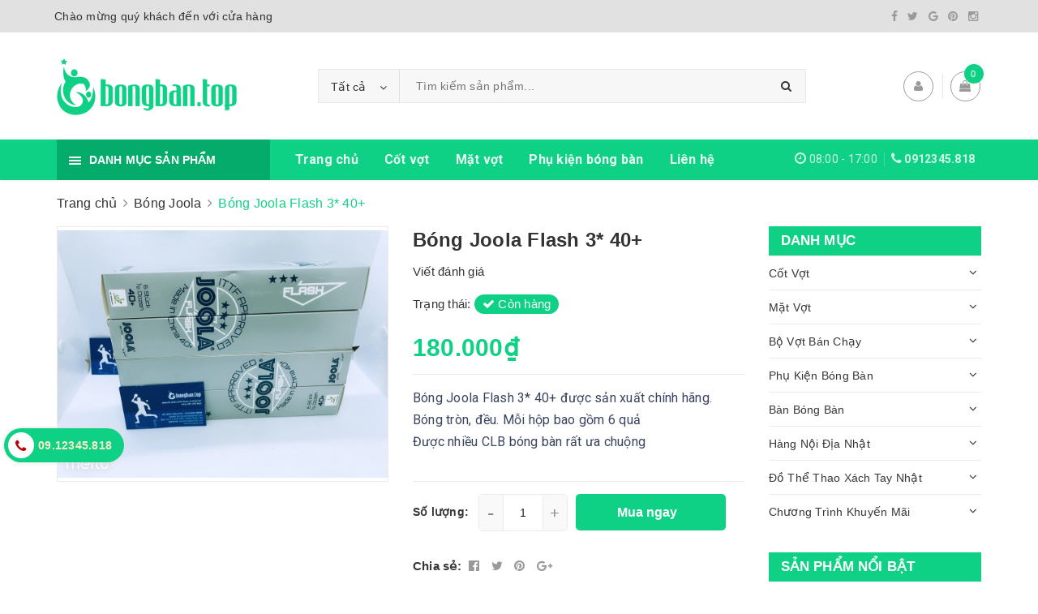

--- FILE ---
content_type: text/html; charset=utf-8
request_url: https://bongbantop.com/bong-joola-flash-3-40
body_size: 17412
content:
<!DOCTYPE html>
<html lang="vi">
	<head>
		<meta charset="UTF-8" />
		<meta name="viewport" content="width=device-width, initial-scale=1, maximum-scale=1">			
		<title>
			Bóng Joola Flash 3* 40+
			
			
			 Bongban.top						
		</title>

		<!-- ================= Page description ================== -->
		<meta name="description" content="Bóng Joola Flash 3* 40+ được sản xuất chính hãng.
Bóng tròn, đều. Mỗi hộp bao gồm 6 quả
Được nhiều CLB bóng bàn rất ưa chuộng">
		<!-- ================= Meta ================== -->
		<meta name="keywords" content="Bóng Joola Flash 3* 40+, Bóng Joola, Quả Bóng Bàn, bóng chính hãng, bóng joola, quả bóng bàn, Bongban.top, bongbantop.com"/>
		<link rel="canonical" href="https://bongbantop.com/bong-joola-flash-3-40"/>
		<meta name='revisit-after' content='1 days' />
		<meta name="robots" content="noodp,index,follow" />
		<!-- ================= Favicon ================== -->
		
		<link rel="icon" href="//bizweb.dktcdn.net/100/348/805/themes/710322/assets/favicon.png?1738336499165" type="image/x-icon" />
		
		<!-- Facebook Open Graph meta tags -->
		

	<meta property="og:type" content="product">
	<meta property="og:title" content="Bóng Joola Flash 3* 40+">
	
		<meta property="og:image" content="http://bizweb.dktcdn.net/thumb/grande/100/348/805/products/img-5850-min.jpg?v=1554948287450">
		<meta property="og:image:secure_url" content="https://bizweb.dktcdn.net/thumb/grande/100/348/805/products/img-5850-min.jpg?v=1554948287450">
	
	<meta property="og:price:amount" content="180.000">
	<meta property="og:price:currency" content="VND">

<meta property="og:description" content="Bóng Joola Flash 3* 40+ được sản xuất chính hãng.
Bóng tròn, đều. Mỗi hộp bao gồm 6 quả
Được nhiều CLB bóng bàn rất ưa chuộng">
<meta property="og:url" content="https://bongbantop.com/bong-joola-flash-3-40">
<meta property="og:site_name" content="Bongban.top">		

		<!-- ================= Fonts ================== -->
		
		<link rel="stylesheet" href="https://cdn.linearicons.com/free/1.0.0/icon-font.min.css">
		<link href="https://fonts.googleapis.com/css?family=Roboto:300,300i,400,400i,500,500i,700,700i&amp;subset=vietnamese" rel="stylesheet">
		<link rel="stylesheet" href="//maxcdn.bootstrapcdn.com/font-awesome/4.5.0/css/font-awesome.min.css">
		<!-- Plugin CSS -->			
		<link href="//bizweb.dktcdn.net/100/348/805/themes/710322/assets/plugin.scss.css?1738336499165" rel="stylesheet" type="text/css" media="all" />
		
		<link href="//bizweb.dktcdn.net/100/348/805/themes/710322/assets/lightbox.css?1738336499165" rel="stylesheet" type="text/css" media="all" />
		
		<!-- Build Main CSS -->								

		<link href="//bizweb.dktcdn.net/100/348/805/themes/710322/assets/base.scss.css?1738336499165" rel="stylesheet" type="text/css" media="all" />		
		<style>
			body{
				background:#fff;
				
			}
			/*Home page*/
			
			
			
			.awe-section-1 {
				margin-bottom:0px;
				background-color:#ffffff;
			}
			
			
			
			.awe-section-2 {
				margin-bottom:0px;
				background-color:#f4f4f4;
			}
			
			
			
			.awe-section-3 {
				margin-bottom:0px;
				background-color:#ffffff;
			}
			
			
			
			.awe-section-4 {
				margin-bottom:0px;
				background-color:#f4f4f4;
			}
			
			
			
			.awe-section-5 {
				margin-bottom:0px;
				background-color:#ffffff;
			}
			
			
			
			.awe-section-6 {
				margin-bottom:0px;
				background-color:#ffffff;
			}
			
			
			
			.awe-section-7 {
				margin-bottom:0px;
				background-color:#ffffff;
			}
			
			
			
			.awe-section-8 {
				margin-bottom:0px;
				background-color:#ffffff;
			}
			
			
			
			.awe-section-9 {
				margin-bottom:0;
				background-color:#ffffff;
			}
			
		</style>
		<link href="//bizweb.dktcdn.net/100/348/805/themes/710322/assets/style.scss.css?1738336499165" rel="stylesheet" type="text/css" media="all" />				
		<link href="//bizweb.dktcdn.net/100/348/805/themes/710322/assets/module.scss.css?1738336499165" rel="stylesheet" type="text/css" media="all" />
		<link href="//bizweb.dktcdn.net/100/348/805/themes/710322/assets/responsive.scss.css?1738336499165" rel="stylesheet" type="text/css" media="all" />

		<!-- Theme Main CSS -->
		<link href="//bizweb.dktcdn.net/100/348/805/themes/710322/assets/bootstrap-theme.css?1738336499165" rel="stylesheet" type="text/css" media="all" />		
		<link href="//bizweb.dktcdn.net/100/348/805/themes/710322/assets/style-theme.scss.css?1738336499165" rel="stylesheet" type="text/css" media="all" />
		<link href="//bizweb.dktcdn.net/100/348/805/themes/710322/assets/responsive-update.scss.css?1738336499165" rel="stylesheet" type="text/css" media="all" />
		<!-- Header JS -->	
		<script src="//bizweb.dktcdn.net/100/348/805/themes/710322/assets/jquery-2.2.3.min.js?1738336499165" type="text/javascript"></script> 
		<script>			
			var template = 'product';			 
		</script>
		<!-- Bizweb conter for header -->
		<script>
	var Bizweb = Bizweb || {};
	Bizweb.store = 'bongbantop.mysapo.net';
	Bizweb.id = 348805;
	Bizweb.theme = {"id":710322,"name":"DuaLeo Phong Thủy","role":"main"};
	Bizweb.template = 'product';
	if(!Bizweb.fbEventId)  Bizweb.fbEventId = 'xxxxxxxx-xxxx-4xxx-yxxx-xxxxxxxxxxxx'.replace(/[xy]/g, function (c) {
	var r = Math.random() * 16 | 0, v = c == 'x' ? r : (r & 0x3 | 0x8);
				return v.toString(16);
			});		
</script>
<script>
	(function () {
		function asyncLoad() {
			var urls = ["https://googleshopping.sapoapps.vn/conversion-tracker/global-tag/2709.js?store=bongbantop.mysapo.net","https://googleshopping.sapoapps.vn/conversion-tracker/event-tag/2709.js?store=bongbantop.mysapo.net","https://productviewedhistory.sapoapps.vn/ProductViewed/ProductRecentScriptTags?store=bongbantop.mysapo.net","//productreviews.sapoapps.vn/assets/js/productreviews.min.js?store=bongbantop.mysapo.net","https://google-shopping.sapoapps.vn/conversion-tracker/global-tag/5849.js?store=bongbantop.mysapo.net","https://google-shopping.sapoapps.vn/conversion-tracker/event-tag/5849.js?store=bongbantop.mysapo.net","//newproductreviews.sapoapps.vn/assets/js/productreviews.min.js?store=bongbantop.mysapo.net"];
			for (var i = 0; i < urls.length; i++) {
				var s = document.createElement('script');
				s.type = 'text/javascript';
				s.async = true;
				s.src = urls[i];
				var x = document.getElementsByTagName('script')[0];
				x.parentNode.insertBefore(s, x);
			}
		};
		window.attachEvent ? window.attachEvent('onload', asyncLoad) : window.addEventListener('load', asyncLoad, false);
	})();
</script>


<script>
	window.BizwebAnalytics = window.BizwebAnalytics || {};
	window.BizwebAnalytics.meta = window.BizwebAnalytics.meta || {};
	window.BizwebAnalytics.meta.currency = 'VND';
	window.BizwebAnalytics.tracking_url = '/s';

	var meta = {};
	
	meta.product = {"id": 14254089, "vendor": "Joola", "name": "Bóng Joola Flash 3* 40+",
	"type": "Quả bóng bàn", "price": 180000 };
	
	
	for (var attr in meta) {
	window.BizwebAnalytics.meta[attr] = meta[attr];
	}
</script>

	
		<script src="/dist/js/stats.min.js?v=96f2ff2"></script>
	



<!-- Global site tag (gtag.js) - Google Analytics -->
<script async src="https://www.googletagmanager.com/gtag/js?id=UA-136332693-1"></script>
<script>
  window.dataLayer = window.dataLayer || [];
  function gtag(){dataLayer.push(arguments);}
  gtag('js', new Date());

  gtag('config', 'UA-136332693-1');
</script>
<script>

	window.enabled_enhanced_ecommerce = false;

</script>

<script>

	try {
		
				gtag('event', 'view_item', {
					event_category: 'engagement',
					event_label: "Bóng Joola Flash 3* 40+"
				});
		
	} catch(e) { console.error('UA script error', e);}
	

</script>






<script>
	var eventsListenerScript = document.createElement('script');
	eventsListenerScript.async = true;
	
	eventsListenerScript.src = "/dist/js/store_events_listener.min.js?v=1b795e9";
	
	document.getElementsByTagName('head')[0].appendChild(eventsListenerScript);
</script>





				

		<script>var ProductReviewsAppUtil=ProductReviewsAppUtil || {};ProductReviewsAppUtil.store={name: 'Bongban.top'};</script>

	</head>
	<body>		
		<!-- Main content -->

		<header class="header other-page">
	<div class="topbar-mobile hidden-lg hidden-md text-center text-md-left">
		<div class="container">
			<i class="fa fa-mobile" style=" font-size: 20px; display: inline-block; position: relative; transform: translateY(2px); "></i> Hotline: 
			<span>
														
				<a href="callto:0912345.818"> 0912345.818</a>
						
			</span>
		</div>
	</div>
	<div class="topbar hidden-sm hidden-xs">
		<div class="container">
			<div>
				<div class="row">
					<div class="col-sm-6 col-md-9 a-left">
						<ul class="list-inline f-left">
							
							
							<li>
								<p>Chào mừng quý khách đến với cửa hàng</p>
							</li>
							
						</ul>

					</div>
					<div class="col-sm-6 col-md-3">
						<div class="social-icons">
	
	<a title="Facebook" href="#"><i class="icon fa fa-facebook"></i></a>
	
	
	<a title="Twitter" href="#"><i class="icon fa fa-twitter"></i></a>
	
	
	<a title="Google" href="#" rel="publisher"><i class="icon fa fa-google"></i></a>
	
	
	<a title="Pinterest" href="#"><i class="icon fa fa-pinterest"></i></a>
	
	
	<a title="Instagram" href="#"><i class="icon fa fa-instagram"></i></a>
	
	
	
	
	
	
</div>

						
					</div>
				</div>
			</div>
		</div>
	</div>
	<div class="container">
		<div class="header-content clearfix a-center">
			<div class="d-lg-flex align-items-center">
				<div class="logo inline-block">
					
					<a href="/" class="logo-wrapper ">					
						<img src="//bizweb.dktcdn.net/100/348/805/themes/710322/assets/logo.png?1738336499165" alt="logo ">					
					</a>
						
				</div>
				<div class="header-content-search hidden-xs hidden-sm">
					<div class="hidden-xs hidden-sm">
	<div class="header_search">
		<form class="input-group search-bar d-flex" action="/search" method="get" role="search">
			<div class="collection-selector">
				<div class="search_text">Tất cả</div>
				<div class="list_search">
					  
					<div class="search_item" data-coll-id="2600595" title="Cốt vợt KOKUTAKU">Cốt vợt KOKUTAKU</div>
					  
					<div class="search_item" data-coll-id="2600268" title="Cốt vợt LOKI">Cốt vợt LOKI</div>
					  
					<div class="search_item" data-coll-id="2600265" title="Cốt vợt TSP-VICTAS">Cốt vợt TSP-VICTAS</div>
					  
					<div class="search_item" data-coll-id="2600261" title="Mặt vợt LOKI">Mặt vợt LOKI</div>
					  
					<div class="search_item" data-coll-id="2600258" title="Mặt vợt TSP-VICTAS">Mặt vợt TSP-VICTAS</div>
					  
					<div class="search_item" data-coll-id="2166113" title="Bàn Gofes">Bàn Gofes</div>
					  
					<div class="search_item" data-coll-id="2155963" title="Cốt vợt Sanwei">Cốt vợt Sanwei</div>
					  
					<div class="search_item" data-coll-id="2131951" title="test">test</div>
					  
					<div class="search_item" data-coll-id="1939452" title="Mặt Gai">Mặt Gai</div>
					  
					<div class="search_item" data-coll-id="1914833" title="Cốt vợt nội địa Nhật">Cốt vợt nội địa Nhật</div>
					  
					<div class="search_item" data-coll-id="1914832" title="Mặt vợt nội địa Nhật">Mặt vợt nội địa Nhật</div>
					  
					<div class="search_item" data-coll-id="1913105" title="Hàng nội địa Nhật">Hàng nội địa Nhật</div>
					  
					<div class="search_item" data-coll-id="1900197" title="Mua 1 tặng 1">Mua 1 tặng 1</div>
					  
					<div class="search_item" data-coll-id="1900195" title="Bộ vợt khuyến mãi">Bộ vợt khuyến mãi</div>
					  
					<div class="search_item" data-coll-id="1900194" title="Mặt vợt khuyến mãi">Mặt vợt khuyến mãi</div>
					  
					<div class="search_item" data-coll-id="1900193" title="Cốt vợt khuyến mãi">Cốt vợt khuyến mãi</div>
					  
					<div class="search_item" data-coll-id="1900192" title="Chương trình khuyến mãi">Chương trình khuyến mãi</div>
					  
					<div class="search_item" data-coll-id="1898087" title="Bộ vợt 9 triệu trở lên">Bộ vợt 9 triệu trở lên</div>
					  
					<div class="search_item" data-coll-id="1898086" title="Bộ vợt từ 1 triệu-2 triệu">Bộ vợt từ 1 triệu-2 triệu</div>
					  
					<div class="search_item" data-coll-id="1898061" title="Bộ vợt từ 7 triệu-9 triệu">Bộ vợt từ 7 triệu-9 triệu</div>
					  
					<div class="search_item" data-coll-id="1898060" title="Bộ vợt từ 5 triệu-7 triệu">Bộ vợt từ 5 triệu-7 triệu</div>
					  
					<div class="search_item" data-coll-id="1898057" title="Bộ vợt từ 4 triệu-5 triệu">Bộ vợt từ 4 triệu-5 triệu</div>
					  
					<div class="search_item" data-coll-id="1898056" title="Bộ vợt từ 3 triệu-4 triệu">Bộ vợt từ 3 triệu-4 triệu</div>
					  
					<div class="search_item" data-coll-id="1898054" title="Bộ vợt từ 2 triệu-3 triệu">Bộ vợt từ 2 triệu-3 triệu</div>
					  
					<div class="search_item" data-coll-id="1898052" title="Bộ vợt dưới 1 triệu">Bộ vợt dưới 1 triệu</div>
					  
					<div class="search_item" data-coll-id="1879553" title="Bóng Double fish">Bóng Double fish</div>
					  
					<div class="search_item" data-coll-id="1879533" title="Bóng XushaoFa">Bóng XushaoFa</div>
					  
					<div class="search_item" data-coll-id="1879491" title="Bóng TPS">Bóng TPS</div>
					  
					<div class="search_item" data-coll-id="1879224" title="Bóng 729">Bóng 729</div>
					  
					<div class="search_item" data-coll-id="1879191" title="Phụ kiện nổi bật">Phụ kiện nổi bật</div>
					  
					<div class="search_item" data-coll-id="1863484" title="Bộ vợt bóng bàn hay">Bộ vợt bóng bàn hay</div>
					  
					<div class="search_item" data-coll-id="1853103" title="Mặt vợt nổi bật">Mặt vợt nổi bật</div>
					  
					<div class="search_item" data-coll-id="1853102" title="Cốt vợt nổi bật">Cốt vợt nổi bật</div>
					  
					<div class="search_item" data-coll-id="1851658" title="Mặt vợt bán chạy">Mặt vợt bán chạy</div>
					  
					<div class="search_item" data-coll-id="1851654" title="Cốt vợt bán chạy">Cốt vợt bán chạy</div>
					  
					<div class="search_item" data-coll-id="1851653" title="Bộ vợt bán chạy">Bộ vợt bán chạy</div>
					  
					<div class="search_item" data-coll-id="1849429" title="Mặt vợt cũ">Mặt vợt cũ</div>
					  
					<div class="search_item" data-coll-id="1849428" title="Cốt vợt cũ">Cốt vợt cũ</div>
					  
					<div class="search_item" data-coll-id="1849398" title="Quần áo Xiom">Quần áo Xiom</div>
					  
					<div class="search_item" data-coll-id="1849378" title="Bóng Joola">Bóng Joola</div>
					  
					<div class="search_item" data-coll-id="1849377" title="Bóng DHS">Bóng DHS</div>
					  
					<div class="search_item" data-coll-id="1849376" title="Bóng Xushaofa">Bóng Xushaofa</div>
					  
					<div class="search_item" data-coll-id="1849375" title="Bóng TSP">Bóng TSP</div>
					  
					<div class="search_item" data-coll-id="1849374" title="Bóng Xiom">Bóng Xiom</div>
					  
					<div class="search_item" data-coll-id="1849369" title="Bóng Yinhe">Bóng Yinhe</div>
					  
					<div class="search_item" data-coll-id="1849368" title="Bóng Sanwei">Bóng Sanwei</div>
					  
					<div class="search_item" data-coll-id="1849367" title="Bóng Nittaku">Bóng Nittaku</div>
					  
					<div class="search_item" data-coll-id="1849366" title="Bóng Butterfly">Bóng Butterfly</div>
					  
					<div class="search_item" data-coll-id="1849359" title="Bàn Double fish">Bàn Double fish</div>
					  
					<div class="search_item" data-coll-id="1849358" title="Bàn DHS">Bàn DHS</div>
					
					<div class="liner_search"></div>
					<div class="search_item active" data-coll-id="0">Tất cả</div>
				</div>
			</div>
			<input type="search" name="query" value="" placeholder="Tìm kiếm sản phẩm... " class="input-group-field st-default-search-input search-text" autocomplete="off">
			<span class="input-group-btn">
				<button class="btn icon-fallback-text">
					<i class="fa fa-search"></i>
				</button>
			</span>
		</form>
	</div>
</div> 
				</div>
				<div class="header-content-medium hidden-sm hidden-xs">
					<div class="top-cart-contain f-right ">
						<div class="mini-cart text-xs-center">
							<div class="heading-cart">
								<a class="icons" href="/cart">
									<div class="icon relative">
										<i class="fa fa-shopping-bag"></i>
										<span class="cartCount count_item_pr" id="cart-total">0</span>
									</div>
									
								</a>
							</div>
							<div class="top-cart-content">
								<ul id="cart-sidebar" class="mini-products-list count_li">
									<li class="list-item">
										<ul></ul>
									</li>
									<li class="action">
										<ul>
											<li class="li-fix-1">
												<div class="top-subtotal">
													Tổng tiền thanh toán:
													<span class="price"></span>
												</div>
											</li>
											<li class="li-fix-2" style="">
												<div class="actions">
													<a href="/cart" class="btn btn-primary">
														<span>Giỏ hàng</span>
													</a>
													<a href="/checkout" class="btn btn-checkout btn-gray">
														<span>Thanh toán</span>
													</a>
												</div>
											</li>
										</ul>
									</li>
								</ul>
							</div>
						</div>
					</div>
					<div class="header-acount">
						<a class="icons" href="/account">
							<i class="fa fa-user" aria-hidden="true"></i>
						</a>
						<div class="drop-down text-xs-left">
							<ul>
								
								
								<li><a href="/account/login" data-toggle="modal" data-target="#dangnhap">Đăng nhập</a></li>
								<li><a href="/account/register" data-toggle="modal" data-target="#dangky">Đăng ký</a></li>
								
								
							</ul>
						</div>
					</div>

				</div>
			</div>
		</div>

		<div class="menu-bar hidden-md hidden-lg">
			<img src="//bizweb.dktcdn.net/100/348/805/themes/710322/assets/menu-bar.png?1738336499165" alt="menu bar" />
		</div>
		<div class="icon-cart-mobile hidden-md hidden-lg f-left absolute" onclick="window.location.href='/cart'">
			<div class="icon relative">
				<i class="fa fa-shopping-bag"></i>
				<span class="cartCount count_item_pr">0</span>
			</div>
		</div>

		<div class="header_search search_form added visible-xs">
			<form class="input-group search-bar search_form" action="/search" method="get" role="search">		
				<input type="search" name="query" value="" placeholder="Tìm sản phẩm" class="input-group-field st-default-search-input search-text" autocomplete="off">
				<span class="input-group-btn">
					<button class="btn icon-fallback-text">
						<i class="fa fa-search"></i>
					</button>
				</span>
			</form>
		</div>
	</div>

	<nav>
	<div class="container">
		<div>
			<div class="row">
				<div class="col-lg-3 col-md-4 col-sm-12 hidden-xs vertical-menu-home padding-small aside-vetical-menu">
					<div id="section-verticalmenu" class="block block-verticalmenu float-vertical float-vertical-left">
						<div class="bg-vertical"></div>
						<h4 class="block-title float-vertical-button">
							<span class="verticalMenu-toggle"></span>
							<span class="verticalMenu-text">Danh mục sản phẩm</span>	
						</h4>
						<div class="block_content aside-content ">
							<div id="verticalmenu" class="verticalmenu nav-category " role="navigation">
								<ul class="nav vertical-nav">
									
									
									

									

									
<li class="nav-item">
	<div class="icon">
		<img src="//bizweb.dktcdn.net/100/348/805/themes/710322/assets/cate1_icon.png?1738336499165" alt="Cốt Vợt">
	</div>
	<a href="/cot-vot" class="nav-link" title="Cốt Vợt">Cốt Vợt</a>
	<i class="fa fa-angle-down" ></i>
	<ul class="dropdown-menu">
		
		
		<li class="nav-item">
			
			<a class="nav-link" href="/cot-vot-noi-bat" title="Cốt vợt nổi bật">Cốt vợt nổi bật</a>
		</li>
		
		
		
		<li class="nav-item">
			
			<a class="nav-link" href="/cot-vot-joola" title="Cốt vợt Joola">Cốt vợt Joola</a>
		</li>
		
		
		
		<li class="nav-item">
			
			<a class="nav-link" href="/cot-vot-butterfly" title="Cốt vợt Butterfly">Cốt vợt Butterfly</a>
		</li>
		
		
		
		<li class="nav-item">
			
			<a class="nav-link" href="/cot-vot-loki" title="Cốt vợt LOKI">Cốt vợt LOKI</a>
		</li>
		
		
		
		<li class="nav-item">
			
			<a class="nav-link" href="/cot-vot-kokutaku" title="Cốt vợt KOKUTAKU">Cốt vợt KOKUTAKU</a>
		</li>
		
		
		
		<li class="nav-item">
			
			<a class="nav-link" href="/cot-vot-andro" title="Cốt vợt Andro">Cốt vợt Andro</a>
		</li>
		
		
		
		<li class="nav-item">
			
			<a class="nav-link" href="/cot-vot-xiom" title="Cốt vợt Xiom">Cốt vợt Xiom</a>
		</li>
		
		
		
		<li class="nav-item">
			
			<a class="nav-link" href="/cot-vot-tsp-victas" title="Cốt vợt TSP-VICTAS">Cốt vợt TSP-VICTAS</a>
		</li>
		
		
		
		<li class="nav-item">
			
			<a class="nav-link" href="/cot-vot-sanwei" title="Cốt vợt Sanwei">Cốt vợt Sanwei</a>
		</li>
		
		
		
		<li class="nav-item">
			
			<a class="nav-link" href="/cot-vot-dhs" title="Cốt vợt DHS">Cốt vợt DHS</a>
		</li>
		
		
		
		<li class="nav-item">
			
			<a class="nav-link" href="/cot-vot-nittaku" title="Cốt vợt Nittaku">Cốt vợt Nittaku</a>
		</li>
		
		
		
		<li class="nav-item">
			
			<a class="nav-link" href="/cot-vot-yasaka" title="Cốt vợt Yasaka">Cốt vợt Yasaka</a>
		</li>
		
		
		
		<li class="nav-item">
			
			<a class="nav-link" href="/cot-vot-tibhar" title="Cốt vợt Tibhar">Cốt vợt Tibhar</a>
		</li>
		
		
		
		<li class="nav-item">
			
			<a class="nav-link" href="/cot-vot-mizuno" title="Cốt vợt Mizuno">Cốt vợt Mizuno</a>
		</li>
		
		
		
		<li class="nav-item">
			
			<a class="nav-link" href="/cot-vot-donic" title="Cốt vợt Donic">Cốt vợt Donic</a>
		</li>
		
		
		
		<li class="nav-item">
			
			<a class="nav-link" href="/cot-vot-gofes" title="Cốt vợt Gofes">Cốt vợt Gofes</a>
		</li>
		
		
		
		<li class="nav-item">
			
			<a class="nav-link" href="/cot-vot-stiga" title="Cốt vợt Stiga">Cốt vợt Stiga</a>
		</li>
		
		
		
		<li class="nav-item">
			
			<a class="nav-link" href="/cot-vot-yinhe" title="Cốt vợt Yinhe">Cốt vợt Yinhe</a>
		</li>
		
		
		
		<li class="nav-item">
			
			<a class="nav-link" href="/cot-vot-hang-khac" title="Cốt vợt hãng khác">Cốt vợt hãng khác</a>
		</li>
		
		
		
		<li class="nav-item">
			
			<a class="nav-link" href="/cot-vot-cu" title="Cốt vợt cũ">Cốt vợt cũ</a>
		</li>
		
		
	</ul>
</li>


									

									
									

									

									
<li class="nav-item">
	<div class="icon">
		<img src="//bizweb.dktcdn.net/100/348/805/themes/710322/assets/cate2_icon.png?1738336499165" alt="Mặt Vợt">
	</div>
	<a href="/mat-vot" class="nav-link" title="Mặt Vợt">Mặt Vợt</a>
	<i class="fa fa-angle-down" ></i>
	<ul class="dropdown-menu">
		
		
		<li class="nav-item">
			
			<a class="nav-link" href="/mat-vot-noi-bat" title="Mặt vợt nổi bật">Mặt vợt nổi bật</a>
		</li>
		
		
		
		<li class="nav-item">
			
			<a class="nav-link" href="/mat-vot-tsp-victas" title="Mặt vợt TSP-VICTAS">Mặt vợt TSP-VICTAS</a>
		</li>
		
		
		
		<li class="nav-item">
			
			<a class="nav-link" href="/mat-vot-butterfly" title="Mặt vợt Butterfly">Mặt vợt Butterfly</a>
		</li>
		
		
		
		<li class="nav-item">
			
			<a class="nav-link" href="/mat-vot-joola" title="Mặt vợt Joola">Mặt vợt Joola</a>
		</li>
		
		
		
		<li class="nav-item">
			
			<a class="nav-link" href="/mat-vot-loki" title="Mặt vợt LOKI">Mặt vợt LOKI</a>
		</li>
		
		
		
		<li class="nav-item">
			
			<a class="nav-link" href="/mat-vot-stiga" title="Mặt vợt Stiga">Mặt vợt Stiga</a>
		</li>
		
		
		
		<li class="nav-item">
			
			<a class="nav-link" href="/mat-vot-xiom" title="Mặt vợt Xiom">Mặt vợt Xiom</a>
		</li>
		
		
		
		<li class="nav-item">
			
			<a class="nav-link" href="/mat-vot-yasaka" title="Mặt vợt Yasaka">Mặt vợt Yasaka</a>
		</li>
		
		
		
		<li class="nav-item">
			
			<a class="nav-link" href="/mat-vot-tibhar" title="Mặt vợt Tibhar">Mặt vợt Tibhar</a>
		</li>
		
		
		
		<li class="nav-item">
			
			<a class="nav-link" href="/mat-vot-nittaku" title="Mặt vợt Nittaku">Mặt vợt Nittaku</a>
		</li>
		
		
		
		<li class="nav-item">
			
			<a class="nav-link" href="/mat-vot-dhs" title="Mặt vợt DHS">Mặt vợt DHS</a>
		</li>
		
		
		
		<li class="nav-item">
			
			<a class="nav-link" href="/mat-vot-andro" title="Mặt vợt Andro">Mặt vợt Andro</a>
		</li>
		
		
		
		<li class="nav-item">
			
			<a class="nav-link" href="/mat-vot-donic" title="Mặt vợt Donic">Mặt vợt Donic</a>
		</li>
		
		
		
		<li class="nav-item">
			
			<a class="nav-link" href="/mat-vot-mizuno" title="Mặt vợt Mizuno">Mặt vợt Mizuno</a>
		</li>
		
		
		
		<li class="nav-item">
			
			<a class="nav-link" href="/mat-vot-palio" title="Mặt vợt Palio">Mặt vợt Palio</a>
		</li>
		
		
		
		<li class="nav-item">
			
			<a class="nav-link" href="/mat-vot-gofes" title="Mặt vợt Gofes">Mặt vợt Gofes</a>
		</li>
		
		
		
		<li class="nav-item">
			
			<a class="nav-link" href="/mat-vot-yinhe" title="Mặt vợt Yinhe">Mặt vợt Yinhe</a>
		</li>
		
		
		
		<li class="nav-item">
			
			<a class="nav-link" href="/mat-vot-729" title="Mặt vợt 729">Mặt vợt 729</a>
		</li>
		
		
		
		<li class="nav-item">
			
			<a class="nav-link" href="/mat-vot-hang-khac" title="Mặt vợt hãng khác">Mặt vợt hãng khác</a>
		</li>
		
		
		
		<li class="nav-item">
			
			<a class="nav-link" href="/mat-gai" title="Mặt Gai">Mặt Gai</a>
		</li>
		
		
		
		<li class="nav-item">
			
			<a class="nav-link" href="/mat-vot-cu" title="Mặt vợt cũ">Mặt vợt cũ</a>
		</li>
		
		
	</ul>
</li>


									

									
									

									

									
<li class="nav-item">
	<div class="icon">
		<img src="//bizweb.dktcdn.net/100/348/805/themes/710322/assets/cate3_icon.png?1738336499165" alt="Bộ Vợt Bán Chạy">
	</div>
	<a href="/bo-vot-bong-ban-hay" class="nav-link" title="Bộ Vợt Bán Chạy">Bộ Vợt Bán Chạy</a>
	<i class="fa fa-angle-down" ></i>
	<ul class="dropdown-menu">
		
		
		<li class="nav-item">
			
			<a class="nav-link" href="/bo-vot-duoi-1-trieu" title="Bộ vợt dưới 1 triệu">Bộ vợt dưới 1 triệu</a>
		</li>
		
		
		
		<li class="nav-item">
			
			<a class="nav-link" href="/bo-vot-tu-1-trieu-2-trieu" title="Bộ vợt từ 1 triệu-2 triệu">Bộ vợt từ 1 triệu-2 triệu</a>
		</li>
		
		
		
		<li class="nav-item">
			
			<a class="nav-link" href="/bo-vot-tu-2-trieu-3-trieu" title="Bộ vợt từ 2 triệu-3 triệu">Bộ vợt từ 2 triệu-3 triệu</a>
		</li>
		
		
		
		<li class="nav-item">
			
			<a class="nav-link" href="/bo-vot-tu-3-trieu-4-trieu" title="Bộ vợt từ 3 triệu-4 triệu">Bộ vợt từ 3 triệu-4 triệu</a>
		</li>
		
		
		
		<li class="nav-item">
			
			<a class="nav-link" href="/bo-vot-tu-4-trieu-5-trieu" title="Bộ vợt từ 4 triệu-5 triệu">Bộ vợt từ 4 triệu-5 triệu</a>
		</li>
		
		
		
		<li class="nav-item">
			
			<a class="nav-link" href="/bo-vot-tu-5-trieu-7-trieu" title="Bộ vợt từ 5 triệu-7 triệu">Bộ vợt từ 5 triệu-7 triệu</a>
		</li>
		
		
		
		<li class="nav-item">
			
			<a class="nav-link" href="/bo-vot-tu-7-trieu-9-trieu" title="Bộ vợt từ 7 triệu-9 triệu">Bộ vợt từ 7 triệu-9 triệu</a>
		</li>
		
		
		
		<li class="nav-item">
			
			<a class="nav-link" href="/bo-vot-9-trieu-tro-len" title="Bộ vợt 9 triệu trở lên">Bộ vợt 9 triệu trở lên</a>
		</li>
		
		
	</ul>
</li>


									

									
									

									

									
<li class="nav-item">
	<div class="icon">
		<img src="//bizweb.dktcdn.net/100/348/805/themes/710322/assets/cate4_icon.png?1738336499165" alt="Phụ Kiện Bóng Bàn">
	</div>
	<a href="/phu-kien-bong-ban" class="nav-link" title="Phụ Kiện Bóng Bàn">Phụ Kiện Bóng Bàn</a>
	<i class="fa fa-angle-down" ></i>
	<ul class="dropdown-menu">
		
		
		<li class="nav-item">
			
			<a class="nav-link" href="/phu-kien-noi-bat" title="Phụ kiện nổi bật">Phụ kiện nổi bật</a>
		</li>
		
		
		
		<li class="nav-item">
			
			<a class="nav-link" href="/phu-kien-chuyen-dung" title="Phụ kiện chuyên dụng">Phụ kiện chuyên dụng</a>
		</li>
		
		
		
		<li class="dropdown-submenu nav-item">
			
			<a class="nav-link" href="/giay-bong-ban" title="Giày bóng bàn">Giày bóng bàn</a>
			<i class="fa fa-angle-down" ></i>
			<ul class="dropdown-menu">
				
			</ul>                      
		</li>
		
		
		
		<li class="dropdown-submenu nav-item">
			
			<a class="nav-link" href="/qua-bong-ban" title="Quả Bóng Bàn">Quả Bóng Bàn</a>
			<i class="fa fa-angle-down" ></i>
			<ul class="dropdown-menu">
				
				
				<li class="nav-item">
					
					<a class="nav-link" href="/bong-butterfly" title="Bóng Butterfly">Bóng Butterfly</a>
				</li>
				
				
				
				<li class="nav-item">
					
					<a class="nav-link" href="/bong-nittaku" title="Bóng Nittaku">Bóng Nittaku</a>
				</li>
				
				
				
				<li class="nav-item">
					
					<a class="nav-link" href="/bong-sanwei" title="Bóng Sanwei">Bóng Sanwei</a>
				</li>
				
				
				
				<li class="nav-item">
					
					<a class="nav-link" href="/bong-yinhe" title="Bóng Yinhe">Bóng Yinhe</a>
				</li>
				
				
				
				<li class="nav-item">
					
					<a class="nav-link" href="/bong-xiom" title="Bóng Xiom">Bóng Xiom</a>
				</li>
				
				
				
				<li class="nav-item">
					
					<a class="nav-link" href="/bong-tsp" title="Bóng TSP">Bóng TSP</a>
				</li>
				
				
				
				<li class="nav-item">
					
					<a class="nav-link" href="/bong-xushaofa" title="Bóng Xushaofa">Bóng Xushaofa</a>
				</li>
				
				
				
				<li class="nav-item">
					
					<a class="nav-link" href="/bong-dhs" title="Bóng DHS">Bóng DHS</a>
				</li>
				
				
				
				<li class="nav-item">
					
					<a class="nav-link" href="/bong-joola" title="Bóng Joola">Bóng Joola</a>
				</li>
				
				
				
				<li class="nav-item">
					
					<a class="nav-link" href="/bong-729" title="Bóng 729">Bóng 729</a>
				</li>
				
				
				
				<li class="nav-item">
					
					<a class="nav-link" href="/bong-tps" title="Bóng TPS">Bóng TPS</a>
				</li>
				
				
				
				<li class="nav-item">
					
					<a class="nav-link" href="/bong-xushaofa-1" title="Bóng XushaoFa">Bóng XushaoFa</a>
				</li>
				
				
				
				<li class="nav-item">
					
					<a class="nav-link" href="/bong-double-fish" title="Bóng Double fish">Bóng Double fish</a>
				</li>
				
				
			</ul>                      
		</li>
		
		
		
		<li class="nav-item">
			
			<a class="nav-link" href="/tui-the-thao" title="Bao vợt bóng bàn">Bao vợt bóng bàn</a>
		</li>
		
		
		
		<li class="nav-item">
			
			<a class="nav-link" href="/keo-dan-vot" title="Keo dán vợt">Keo dán vợt</a>
		</li>
		
		
		
		<li class="nav-item">
			
			<a class="nav-link" href="/bo-ve-sinh-mat-vot" title="Bộ vệ sinh mặt vợt">Bộ vệ sinh mặt vợt</a>
		</li>
		
		
	</ul>
</li>


									

									
									

									

									
<li class="nav-item">
	<div class="icon">
		<img src="//bizweb.dktcdn.net/100/348/805/themes/710322/assets/cate5_icon.png?1738336499165" alt="Bàn Bóng Bàn">
	</div>
	<a href="/ban-bong-ban" class="nav-link" title="Bàn Bóng Bàn">Bàn Bóng Bàn</a>
	<i class="fa fa-angle-down" ></i>
	<ul class="dropdown-menu">
		
		
		<li class="nav-item">
			
			<a class="nav-link" href="/ban-kamito" title="Bàn KAMITO">Bàn KAMITO</a>
		</li>
		
		
		
		<li class="nav-item">
			
			<a class="nav-link" href="/ban-dhs" title="Bàn DHS">Bàn DHS</a>
		</li>
		
		
		
		<li class="nav-item">
			
			<a class="nav-link" href="/ban-double-fish" title="Bàn Double fish">Bàn Double fish</a>
		</li>
		
		
		
		<li class="nav-item">
			
			<a class="nav-link" href="/ban-gofes" title="Bàn Gofes">Bàn Gofes</a>
		</li>
		
		
	</ul>
</li>


									

									
									

									

									
<li class="nav-item">
	<div class="icon">
		<img src="//bizweb.dktcdn.net/100/348/805/themes/710322/assets/cate6_icon.png?1738336499165" alt="Hàng Nội Địa Nhật">
	</div>
	<a href="/ha-ng-no-i-di-a-nha-t" class="nav-link" title="Hàng Nội Địa Nhật">Hàng Nội Địa Nhật</a>
	<i class="fa fa-angle-down" ></i>
	<ul class="dropdown-menu">
		
		
		<li class="nav-item">
			
			<a class="nav-link" href="/mat-vot-bo-ng-ba-n-no-i-di-a-nha-t" title="Mặt vợt nội địa Nhật">Mặt vợt nội địa Nhật</a>
		</li>
		
		
		
		<li class="nav-item">
			
			<a class="nav-link" href="/cot-vot-no-i-di-a-nha-t" title="Cốt vợt nội địa Nhật">Cốt vợt nội địa Nhật</a>
		</li>
		
		
	</ul>
</li>


									

									
									

									

									
<li class="nav-item">
	<div class="icon">
		<img src="//bizweb.dktcdn.net/100/348/805/themes/710322/assets/cate7_icon.png?1738336499165" alt="Đồ Thể Thao Xách Tay Nhật">
	</div>
	<a href="/do-the-thao-xach-tay-nhat" class="nav-link" title="Đồ Thể Thao Xách Tay Nhật">Đồ Thể Thao Xách Tay Nhật</a>
	<i class="fa fa-angle-down" ></i>
	<ul class="dropdown-menu">
		
		
		<li class="dropdown-submenu nav-item">
			
			<a class="nav-link" href="/adidas" title="adidas">adidas</a>
			<i class="fa fa-angle-down" ></i>
			<ul class="dropdown-menu">
				
				
				<li class="nav-item">
					
					<a class="nav-link" href="/ao-the-thao-adidas" title="Áo thể thao adidas">Áo thể thao adidas</a>
				</li>
				
				
				
				<li class="nav-item">
					
					<a class="nav-link" href="/quan-the-thao-adidas" title="Quần thể thao adidas">Quần thể thao adidas</a>
				</li>
				
				
			</ul>                      
		</li>
		
		
		
		<li class="dropdown-submenu nav-item">
			
			<a class="nav-link" href="/nike" title="Nike">Nike</a>
			<i class="fa fa-angle-down" ></i>
			<ul class="dropdown-menu">
				
				
				<li class="nav-item">
					
					<a class="nav-link" href="/ao-the-thao-nike" title="Áo thể thao Nike">Áo thể thao Nike</a>
				</li>
				
				
				
				<li class="nav-item">
					
					<a class="nav-link" href="/quan-the-thao-nike" title="Quần thể thao Nike">Quần thể thao Nike</a>
				</li>
				
				
			</ul>                      
		</li>
		
		
		
		<li class="dropdown-submenu nav-item">
			
			<a class="nav-link" href="/puma" title="Puma">Puma</a>
			<i class="fa fa-angle-down" ></i>
			<ul class="dropdown-menu">
				
				
				<li class="nav-item">
					
					<a class="nav-link" href="/ao-the-thao-puma" title="Áo thể thao Puma">Áo thể thao Puma</a>
				</li>
				
				
				
				<li class="nav-item">
					
					<a class="nav-link" href="/quan-the-thao-puma" title="Quần thể thao Puma">Quần thể thao Puma</a>
				</li>
				
				
			</ul>                      
		</li>
		
		
	</ul>
</li>


									

									
									

									

									
<li class="nav-item">
	<div class="icon">
		<img src="//bizweb.dktcdn.net/100/348/805/themes/710322/assets/cate8_icon.png?1738336499165" alt="Chương Trình Khuyến Mãi">
	</div>
	<a href="/chuong-trinh-khuyen-mai" class="nav-link" title="Chương Trình Khuyến Mãi">Chương Trình Khuyến Mãi</a>
	<i class="fa fa-angle-down" ></i>
	<ul class="dropdown-menu">
		
		
		<li class="nav-item">
			
			<a class="nav-link" href="/cot-vot-khuyen-mai" title="Cốt vợt khuyến mãi">Cốt vợt khuyến mãi</a>
		</li>
		
		
		
		<li class="nav-item">
			
			<a class="nav-link" href="/mat-vot-khuyen-mai" title="Mặt vợt khuyến mãi">Mặt vợt khuyến mãi</a>
		</li>
		
		
		
		<li class="nav-item">
			
			<a class="nav-link" href="/bo-vot-khuyen-mai" title="Bộ vợt khuyến mãi">Bộ vợt khuyến mãi</a>
		</li>
		
		
		
		<li class="nav-item">
			
			<a class="nav-link" href="/mua-1-tang-1" title="Mua 1 tặng 1">Mua 1 tặng 1</a>
		</li>
		
		
	</ul>
</li>


									
									
									

									

									
									
								</ul>
							</div>
						</div>
					</div>
				</div>
				<div class="col-lg-6 col-md-8 col-sm-12 col-xs-12 p-0 nav-menu-main hidden-sm hidden-xs">
					<ul class="nav nav-dt nav-left">
						

						
						
						
						
						
						<li class="nav-item "><a class="nav-link" href="/" title="Trang chủ">Trang chủ</a></li>
						
						

						
						
						
						
						
						<li class="nav-item  has-mega">
							<a href="/cot-vot" class="nav-link" title="Cốt vợt">Cốt vợt <i class="hidden fa fa-angle-down" data-toggle="dropdown"></i></a>			
							
							
<div class="hidden mega-content hasIcon">
    <div class="level0-wrapper2">
       <div class="nav-block nav-block-center">
		   <ul class="level0">
		   
			   
			   <li class="level1 item"> <h2 class="h4"><a href="/cot-vot-noi-bat" title="Cốt vợt nổi bật"><span>Cốt vợt nổi bật</span></a> </h2>
			  
		   
			   
			   <li class="level1 item"> <h2 class="h4"><a href="/cot-vot-joola" title="Cốt vợt Joola"><span>Cốt vợt Joola</span></a> </h2>
			  
		   
			   
			   <li class="level1 item"> <h2 class="h4"><a href="/cot-vot-butterfly" title="Cốt vợt Butterfly"><span>Cốt vợt Butterfly</span></a> </h2>
			  
		   
			   
			   <li class="level1 item"> <h2 class="h4"><a href="/cot-vot-loki" title="Cốt vợt LOKI"><span>Cốt vợt LOKI</span></a> </h2>
			  
		   
			   
			   <li class="level1 item"> <h2 class="h4"><a href="/cot-vot-kokutaku" title="Cốt vợt KOKUTAKU"><span>Cốt vợt KOKUTAKU</span></a> </h2>
			  
		   
			   
			   <li class="level1 item"> <h2 class="h4"><a href="/cot-vot-andro" title="Cốt vợt Andro"><span>Cốt vợt Andro</span></a> </h2>
			  
		   
			   
			   <li class="level1 item"> <h2 class="h4"><a href="/cot-vot-xiom" title="Cốt vợt Xiom"><span>Cốt vợt Xiom</span></a> </h2>
			  
		   
			   
			   <li class="level1 item"> <h2 class="h4"><a href="/cot-vot-tsp-victas" title="Cốt vợt TSP-VICTAS"><span>Cốt vợt TSP-VICTAS</span></a> </h2>
			  
		   
			   
			   <li class="level1 item"> <h2 class="h4"><a href="/cot-vot-sanwei" title="Cốt vợt Sanwei"><span>Cốt vợt Sanwei</span></a> </h2>
			  
		   
			   
			   <li class="level1 item"> <h2 class="h4"><a href="/cot-vot-dhs" title="Cốt vợt DHS"><span>Cốt vợt DHS</span></a> </h2>
			  
		   
			   
			   <li class="level1 item"> <h2 class="h4"><a href="/cot-vot-nittaku" title="Cốt vợt Nittaku"><span>Cốt vợt Nittaku</span></a> </h2>
			  
		   
			   
			   <li class="level1 item"> <h2 class="h4"><a href="/cot-vot-yasaka" title="Cốt vợt Yasaka"><span>Cốt vợt Yasaka</span></a> </h2>
			  
		   
			   
			   <li class="level1 item"> <h2 class="h4"><a href="/cot-vot-tibhar" title="Cốt vợt Tibhar"><span>Cốt vợt Tibhar</span></a> </h2>
			  
		   
			   
			   <li class="level1 item"> <h2 class="h4"><a href="/cot-vot-mizuno" title="Cốt vợt Mizuno"><span>Cốt vợt Mizuno</span></a> </h2>
			  
		   
			   
			   <li class="level1 item"> <h2 class="h4"><a href="/cot-vot-donic" title="Cốt vợt Donic"><span>Cốt vợt Donic</span></a> </h2>
			  
		   
			   
			   <li class="level1 item"> <h2 class="h4"><a href="/cot-vot-gofes" title="Cốt vợt Gofes"><span>Cốt vợt Gofes</span></a> </h2>
			  
		   
			   
			   <li class="level1 item"> <h2 class="h4"><a href="/cot-vot-stiga" title="Cốt vợt Stiga"><span>Cốt vợt Stiga</span></a> </h2>
			  
		   
			   
			   <li class="level1 item"> <h2 class="h4"><a href="/cot-vot-yinhe" title="Cốt vợt Yinhe"><span>Cốt vợt Yinhe</span></a> </h2>
			  
		   
			   
			   <li class="level1 item"> <h2 class="h4"><a href="/cot-vot-hang-khac" title="Cốt vợt hãng khác"><span>Cốt vợt hãng khác</span></a> </h2>
			  
		   
			   
			   <li class="level1 item"> <h2 class="h4"><a href="/cot-vot-cu" title="Cốt vợt cũ"><span>Cốt vợt cũ</span></a> </h2>
			  
		   
		   </ul>
	   </div>
	 </div>
</div>
							
						</li>
						
						

						
						
						
						
						
						<li class="nav-item  has-mega">
							<a href="/mat-vot" class="nav-link" title="Mặt vợt">Mặt vợt <i class="hidden fa fa-angle-down" data-toggle="dropdown"></i></a>			
							
							
<div class="hidden mega-content hasIcon">
    <div class="level0-wrapper2">
       <div class="nav-block nav-block-center">
		   <ul class="level0">
		   
			   
			   <li class="level1 item"> <h2 class="h4"><a href="/mat-vot-noi-bat" title="Mặt vợt nổi bật"><span>Mặt vợt nổi bật</span></a> </h2>
			  
		   
			   
			   <li class="level1 item"> <h2 class="h4"><a href="/mat-vot-tsp-victas" title="Mặt vợt TSP-VICTAS"><span>Mặt vợt TSP-VICTAS</span></a> </h2>
			  
		   
			   
			   <li class="level1 item"> <h2 class="h4"><a href="/mat-vot-butterfly" title="Mặt vợt Butterfly"><span>Mặt vợt Butterfly</span></a> </h2>
			  
		   
			   
			   <li class="level1 item"> <h2 class="h4"><a href="/mat-vot-joola" title="Mặt vợt Joola"><span>Mặt vợt Joola</span></a> </h2>
			  
		   
			   
			   <li class="level1 item"> <h2 class="h4"><a href="/mat-vot-loki" title="Mặt vợt LOKI"><span>Mặt vợt LOKI</span></a> </h2>
			  
		   
			   
			   <li class="level1 item"> <h2 class="h4"><a href="/mat-vot-stiga" title="Mặt vợt Stiga"><span>Mặt vợt Stiga</span></a> </h2>
			  
		   
			   
			   <li class="level1 item"> <h2 class="h4"><a href="/mat-vot-xiom" title="Mặt vợt Xiom"><span>Mặt vợt Xiom</span></a> </h2>
			  
		   
			   
			   <li class="level1 item"> <h2 class="h4"><a href="/mat-vot-yasaka" title="Mặt vợt Yasaka"><span>Mặt vợt Yasaka</span></a> </h2>
			  
		   
			   
			   <li class="level1 item"> <h2 class="h4"><a href="/mat-vot-tibhar" title="Mặt vợt Tibhar"><span>Mặt vợt Tibhar</span></a> </h2>
			  
		   
			   
			   <li class="level1 item"> <h2 class="h4"><a href="/mat-vot-nittaku" title="Mặt vợt Nittaku"><span>Mặt vợt Nittaku</span></a> </h2>
			  
		   
			   
			   <li class="level1 item"> <h2 class="h4"><a href="/mat-vot-dhs" title="Mặt vợt DHS"><span>Mặt vợt DHS</span></a> </h2>
			  
		   
			   
			   <li class="level1 item"> <h2 class="h4"><a href="/mat-vot-andro" title="Mặt vợt Andro"><span>Mặt vợt Andro</span></a> </h2>
			  
		   
			   
			   <li class="level1 item"> <h2 class="h4"><a href="/mat-vot-donic" title="Mặt vợt Donic"><span>Mặt vợt Donic</span></a> </h2>
			  
		   
			   
			   <li class="level1 item"> <h2 class="h4"><a href="/mat-vot-mizuno" title="Mặt vợt Mizuno"><span>Mặt vợt Mizuno</span></a> </h2>
			  
		   
			   
			   <li class="level1 item"> <h2 class="h4"><a href="/mat-vot-palio" title="Mặt vợt Palio"><span>Mặt vợt Palio</span></a> </h2>
			  
		   
			   
			   <li class="level1 item"> <h2 class="h4"><a href="/mat-vot-gofes" title="Mặt vợt Gofes"><span>Mặt vợt Gofes</span></a> </h2>
			  
		   
			   
			   <li class="level1 item"> <h2 class="h4"><a href="/mat-vot-yinhe" title="Mặt vợt Yinhe"><span>Mặt vợt Yinhe</span></a> </h2>
			  
		   
			   
			   <li class="level1 item"> <h2 class="h4"><a href="/mat-vot-729" title="Mặt vợt 729"><span>Mặt vợt 729</span></a> </h2>
			  
		   
			   
			   <li class="level1 item"> <h2 class="h4"><a href="/mat-vot-hang-khac" title="Mặt vợt hãng khác"><span>Mặt vợt hãng khác</span></a> </h2>
			  
		   
			   
			   <li class="level1 item"> <h2 class="h4"><a href="/mat-gai" title="Mặt Gai"><span>Mặt Gai</span></a> </h2>
			  
		   
			   
			   <li class="level1 item"> <h2 class="h4"><a href="/mat-vot-cu" title="Mặt vợt cũ"><span>Mặt vợt cũ</span></a> </h2>
			  
		   
		   </ul>
	   </div>
	 </div>
</div>
							
						</li>
						
						

						
						
						
						
						
						<li class="nav-item  has-mega">
							<a href="/phu-kien-bong-ban" class="nav-link" title="Phụ kiện bóng bàn">Phụ kiện bóng bàn <i class="hidden fa fa-angle-down" data-toggle="dropdown"></i></a>			
							
							
<div class="hidden mega-content ">
    <div class="level0-wrapper2">
       <div class="nav-block nav-block-center">
		   <ul class="level0">
		   
			   
			   <li class="level1 item"> <h2 class="h4"><a href="/phu-kien-noi-bat" title="Phụ kiện nổi bật"><span>Phụ kiện nổi bật</span></a> </h2>
			  
		   
			   
			   <li class="level1 item"> <h2 class="h4"><a href="/phu-kien-chuyen-dung" title="Phụ kiện chuyên dụng"><span>Phụ kiện chuyên dụng</span></a> </h2>
			  
		   
			   
			   <li class="level1 parent item"> <h2 class="h4"><a href="/giay-bong-ban" title="Giày bóng bàn"><span>Giày bóng bàn</span></a></h2> 
				   <ul class="level1">
					   
				   </ul>
			   </li>
			   
		   
			   
			   <li class="level1 parent item"> <h2 class="h4"><a href="/qua-bong-ban" title="Quả Bóng Bàn"><span>Quả Bóng Bàn</span></a></h2> 
				   <ul class="level1">
					   
					   <li class="level2"> <a href="/bong-butterfly" title="Bóng Butterfly"><span>Bóng Butterfly</span></a> </li>
					   
					   <li class="level2"> <a href="/bong-nittaku" title="Bóng Nittaku"><span>Bóng Nittaku</span></a> </li>
					   
					   <li class="level2"> <a href="/bong-sanwei" title="Bóng Sanwei"><span>Bóng Sanwei</span></a> </li>
					   
					   <li class="level2"> <a href="/bong-yinhe" title="Bóng Yinhe"><span>Bóng Yinhe</span></a> </li>
					   
					   <li class="level2"> <a href="/bong-xiom" title="Bóng Xiom"><span>Bóng Xiom</span></a> </li>
					   
					   <li class="level2"> <a href="/bong-tsp" title="Bóng TSP"><span>Bóng TSP</span></a> </li>
					   
					   <li class="level2"> <a href="/bong-xushaofa" title="Bóng Xushaofa"><span>Bóng Xushaofa</span></a> </li>
					   
					   <li class="level2"> <a href="/bong-dhs" title="Bóng DHS"><span>Bóng DHS</span></a> </li>
					   
					   <li class="level2"> <a href="/bong-joola" title="Bóng Joola"><span>Bóng Joola</span></a> </li>
					   
					   <li class="level2"> <a href="/bong-729" title="Bóng 729"><span>Bóng 729</span></a> </li>
					   
					   <li class="level2"> <a href="/bong-tps" title="Bóng TPS"><span>Bóng TPS</span></a> </li>
					   
					   <li class="level2"> <a href="/bong-xushaofa-1" title="Bóng XushaoFa"><span>Bóng XushaoFa</span></a> </li>
					   
					   <li class="level2"> <a href="/bong-double-fish" title="Bóng Double fish"><span>Bóng Double fish</span></a> </li>
					   
				   </ul>
			   </li>
			   
		   
			   
			   <li class="level1 item"> <h2 class="h4"><a href="/tui-the-thao" title="Bao vợt bóng bàn"><span>Bao vợt bóng bàn</span></a> </h2>
			  
		   
			   
			   <li class="level1 item"> <h2 class="h4"><a href="/keo-dan-vot" title="Keo dán vợt"><span>Keo dán vợt</span></a> </h2>
			  
		   
			   
			   <li class="level1 item"> <h2 class="h4"><a href="/bo-ve-sinh-mat-vot" title="Bộ vệ sinh mặt vợt"><span>Bộ vệ sinh mặt vợt</span></a> </h2>
			  
		   
		   </ul>
	   </div>
	 </div>
</div>
							
						</li>
						
						

						
						
						
						
						
						<li class="nav-item "><a class="nav-link" href="/lien-he" title="Liên hệ">Liên hệ</a></li>
						
						
					</ul>	


				</div>
				<div class="col-md-3 header-contact hidden-md hidden-sm hidden-xs">
					
					<ul class="d-flex" style=" justify-content: flex-end; ">	

						<li>
							<i class="fa fa-clock-o" aria-hidden="true"></i>
							<span>08:00 - 17:00</span>
						</li>	 						
						<li>
							<i class="block_icon fa fa-phone"></i>
							<a href="tel:0912345.818">0912345.818</a>
						</li>
					</ul>
					
				</div>
			</div>
		</div>
		<div class="hidden-lg hidden-md menu-offcanvas">
			<div class="head-menu clearfix">
				<ul class="list-inline">
					
					<li>
						<a href="/account/login"><i class="fa fa-user"></i> Đăng nhập</a>

					</li>
					<li><span>hoặc</span></li>
					<li><a href="/account/register">Đăng ký</a>						
					</li>
					

					<li class="li-search">
						<div class="hidden-lg hidden-md">
							<div class="header_search search_form">
								<form class="input-group search-bar search_form" action="/search" method="get" role="search">		
									<input type="search" name="query" value="" placeholder="Tìm sản phẩm" class="input-group-field st-default-search-input search-text" autocomplete="off">
									<span class="input-group-btn">
										<button class="btn icon-fallback-text">
											<i class="fa fa-search"></i>
										</button>
									</span>
								</form>
							</div>
						</div>
					</li>
				</ul>
				<div class="menuclose"><i class="fa fa-close"></i></div>
			</div>
			<ul id="nav-mobile" class="nav hidden-md hidden-lg">
				<li class="h3">
					MENU
				</li>

				


				
				<li class="nav-item "><a class="nav-link" href="/">Trang chủ</a></li>		
				
				


				
				<li class="nav-item ">
					<a href="/cot-vot" class="nav-link">Cốt vợt <i class="fa faa fa-angle-right"></i></a>

					<ul class="dropdown-menu">
						
						
						<li class="nav-item-lv2">
							<a class="nav-link" href="/cot-vot-noi-bat">Cốt vợt nổi bật</a>
						</li>
						
						
						
						<li class="nav-item-lv2">
							<a class="nav-link" href="/cot-vot-joola">Cốt vợt Joola</a>
						</li>
						
						
						
						<li class="nav-item-lv2">
							<a class="nav-link" href="/cot-vot-butterfly">Cốt vợt Butterfly</a>
						</li>
						
						
						
						<li class="nav-item-lv2">
							<a class="nav-link" href="/cot-vot-loki">Cốt vợt LOKI</a>
						</li>
						
						
						
						<li class="nav-item-lv2">
							<a class="nav-link" href="/cot-vot-kokutaku">Cốt vợt KOKUTAKU</a>
						</li>
						
						
						
						<li class="nav-item-lv2">
							<a class="nav-link" href="/cot-vot-andro">Cốt vợt Andro</a>
						</li>
						
						
						
						<li class="nav-item-lv2">
							<a class="nav-link" href="/cot-vot-xiom">Cốt vợt Xiom</a>
						</li>
						
						
						
						<li class="nav-item-lv2">
							<a class="nav-link" href="/cot-vot-tsp-victas">Cốt vợt TSP-VICTAS</a>
						</li>
						
						
						
						<li class="nav-item-lv2">
							<a class="nav-link" href="/cot-vot-sanwei">Cốt vợt Sanwei</a>
						</li>
						
						
						
						<li class="nav-item-lv2">
							<a class="nav-link" href="/cot-vot-dhs">Cốt vợt DHS</a>
						</li>
						
						
						
						<li class="nav-item-lv2">
							<a class="nav-link" href="/cot-vot-nittaku">Cốt vợt Nittaku</a>
						</li>
						
						
						
						<li class="nav-item-lv2">
							<a class="nav-link" href="/cot-vot-yasaka">Cốt vợt Yasaka</a>
						</li>
						
						
						
						<li class="nav-item-lv2">
							<a class="nav-link" href="/cot-vot-tibhar">Cốt vợt Tibhar</a>
						</li>
						
						
						
						<li class="nav-item-lv2">
							<a class="nav-link" href="/cot-vot-mizuno">Cốt vợt Mizuno</a>
						</li>
						
						
						
						<li class="nav-item-lv2">
							<a class="nav-link" href="/cot-vot-donic">Cốt vợt Donic</a>
						</li>
						
						
						
						<li class="nav-item-lv2">
							<a class="nav-link" href="/cot-vot-gofes">Cốt vợt Gofes</a>
						</li>
						
						
						
						<li class="nav-item-lv2">
							<a class="nav-link" href="/cot-vot-stiga">Cốt vợt Stiga</a>
						</li>
						
						
						
						<li class="nav-item-lv2">
							<a class="nav-link" href="/cot-vot-yinhe">Cốt vợt Yinhe</a>
						</li>
						
						
						
						<li class="nav-item-lv2">
							<a class="nav-link" href="/cot-vot-hang-khac">Cốt vợt hãng khác</a>
						</li>
						
						
						
						<li class="nav-item-lv2">
							<a class="nav-link" href="/cot-vot-cu">Cốt vợt cũ</a>
						</li>
						
						
					</ul>
				</li>
				
				


				
				<li class="nav-item ">
					<a href="/mat-vot" class="nav-link">Mặt vợt <i class="fa faa fa-angle-right"></i></a>

					<ul class="dropdown-menu">
						
						
						<li class="nav-item-lv2">
							<a class="nav-link" href="/mat-vot-noi-bat">Mặt vợt nổi bật</a>
						</li>
						
						
						
						<li class="nav-item-lv2">
							<a class="nav-link" href="/mat-vot-tsp-victas">Mặt vợt TSP-VICTAS</a>
						</li>
						
						
						
						<li class="nav-item-lv2">
							<a class="nav-link" href="/mat-vot-butterfly">Mặt vợt Butterfly</a>
						</li>
						
						
						
						<li class="nav-item-lv2">
							<a class="nav-link" href="/mat-vot-joola">Mặt vợt Joola</a>
						</li>
						
						
						
						<li class="nav-item-lv2">
							<a class="nav-link" href="/mat-vot-loki">Mặt vợt LOKI</a>
						</li>
						
						
						
						<li class="nav-item-lv2">
							<a class="nav-link" href="/mat-vot-stiga">Mặt vợt Stiga</a>
						</li>
						
						
						
						<li class="nav-item-lv2">
							<a class="nav-link" href="/mat-vot-xiom">Mặt vợt Xiom</a>
						</li>
						
						
						
						<li class="nav-item-lv2">
							<a class="nav-link" href="/mat-vot-yasaka">Mặt vợt Yasaka</a>
						</li>
						
						
						
						<li class="nav-item-lv2">
							<a class="nav-link" href="/mat-vot-tibhar">Mặt vợt Tibhar</a>
						</li>
						
						
						
						<li class="nav-item-lv2">
							<a class="nav-link" href="/mat-vot-nittaku">Mặt vợt Nittaku</a>
						</li>
						
						
						
						<li class="nav-item-lv2">
							<a class="nav-link" href="/mat-vot-dhs">Mặt vợt DHS</a>
						</li>
						
						
						
						<li class="nav-item-lv2">
							<a class="nav-link" href="/mat-vot-andro">Mặt vợt Andro</a>
						</li>
						
						
						
						<li class="nav-item-lv2">
							<a class="nav-link" href="/mat-vot-donic">Mặt vợt Donic</a>
						</li>
						
						
						
						<li class="nav-item-lv2">
							<a class="nav-link" href="/mat-vot-mizuno">Mặt vợt Mizuno</a>
						</li>
						
						
						
						<li class="nav-item-lv2">
							<a class="nav-link" href="/mat-vot-palio">Mặt vợt Palio</a>
						</li>
						
						
						
						<li class="nav-item-lv2">
							<a class="nav-link" href="/mat-vot-gofes">Mặt vợt Gofes</a>
						</li>
						
						
						
						<li class="nav-item-lv2">
							<a class="nav-link" href="/mat-vot-yinhe">Mặt vợt Yinhe</a>
						</li>
						
						
						
						<li class="nav-item-lv2">
							<a class="nav-link" href="/mat-vot-729">Mặt vợt 729</a>
						</li>
						
						
						
						<li class="nav-item-lv2">
							<a class="nav-link" href="/mat-vot-hang-khac">Mặt vợt hãng khác</a>
						</li>
						
						
						
						<li class="nav-item-lv2">
							<a class="nav-link" href="/mat-gai">Mặt Gai</a>
						</li>
						
						
						
						<li class="nav-item-lv2">
							<a class="nav-link" href="/mat-vot-cu">Mặt vợt cũ</a>
						</li>
						
						
					</ul>
				</li>
				
				


				
				<li class="nav-item ">
					<a href="/phu-kien-bong-ban" class="nav-link">Phụ kiện bóng bàn <i class="fa faa fa-angle-right"></i></a>

					<ul class="dropdown-menu">
						
						
						<li class="nav-item-lv2">
							<a class="nav-link" href="/phu-kien-noi-bat">Phụ kiện nổi bật</a>
						</li>
						
						
						
						<li class="nav-item-lv2">
							<a class="nav-link" href="/phu-kien-chuyen-dung">Phụ kiện chuyên dụng</a>
						</li>
						
						
						
						<li class="dropdown-submenu nav-item-lv2">
							<a class="nav-link" href="/giay-bong-ban">Giày bóng bàn <i class="fa faa fa-angle-right"></i></a>

							<ul class="dropdown-menu">
								
							</ul>                      
						</li>
						
						
						
						<li class="dropdown-submenu nav-item-lv2">
							<a class="nav-link" href="/qua-bong-ban">Quả Bóng Bàn <i class="fa faa fa-angle-right"></i></a>

							<ul class="dropdown-menu">
														
								<li class="nav-item-lv3">
									<a class="nav-link" href="/bong-butterfly">Bóng Butterfly</a>
								</li>						
														
								<li class="nav-item-lv3">
									<a class="nav-link" href="/bong-nittaku">Bóng Nittaku</a>
								</li>						
														
								<li class="nav-item-lv3">
									<a class="nav-link" href="/bong-sanwei">Bóng Sanwei</a>
								</li>						
														
								<li class="nav-item-lv3">
									<a class="nav-link" href="/bong-yinhe">Bóng Yinhe</a>
								</li>						
														
								<li class="nav-item-lv3">
									<a class="nav-link" href="/bong-xiom">Bóng Xiom</a>
								</li>						
														
								<li class="nav-item-lv3">
									<a class="nav-link" href="/bong-tsp">Bóng TSP</a>
								</li>						
														
								<li class="nav-item-lv3">
									<a class="nav-link" href="/bong-xushaofa">Bóng Xushaofa</a>
								</li>						
														
								<li class="nav-item-lv3">
									<a class="nav-link" href="/bong-dhs">Bóng DHS</a>
								</li>						
														
								<li class="nav-item-lv3">
									<a class="nav-link" href="/bong-joola">Bóng Joola</a>
								</li>						
														
								<li class="nav-item-lv3">
									<a class="nav-link" href="/bong-729">Bóng 729</a>
								</li>						
														
								<li class="nav-item-lv3">
									<a class="nav-link" href="/bong-tps">Bóng TPS</a>
								</li>						
														
								<li class="nav-item-lv3">
									<a class="nav-link" href="/bong-xushaofa-1">Bóng XushaoFa</a>
								</li>						
														
								<li class="nav-item-lv3">
									<a class="nav-link" href="/bong-double-fish">Bóng Double fish</a>
								</li>						
								
							</ul>                      
						</li>
						
						
						
						<li class="nav-item-lv2">
							<a class="nav-link" href="/tui-the-thao">Bao vợt bóng bàn</a>
						</li>
						
						
						
						<li class="nav-item-lv2">
							<a class="nav-link" href="/keo-dan-vot">Keo dán vợt</a>
						</li>
						
						
						
						<li class="nav-item-lv2">
							<a class="nav-link" href="/bo-ve-sinh-mat-vot">Bộ vệ sinh mặt vợt</a>
						</li>
						
						
					</ul>
				</li>
				
				


				
				<li class="nav-item "><a class="nav-link" href="/lien-he">Liên hệ</a></li>		
				
				

			</ul>
		</div>
	</div>
</nav>
</header>		
		




<section class="bread_crumb py-4">
	<div class="container">
		<div class="row">
			<div class="col-xs-12">
				<ul class="breadcrumb" >	

					<li class="home">
						<a  href="/" ><span >Trang chủ</span></a>						
						<span> <i class="fa fa-angle-right"></i> </span>
					</li>
					
					
					<li>
						<a  href="/bong-joola"><span>Bóng Joola</span></a>						
						<span> <i class="fa fa-angle-right"></i> </span>
					</li>
					
					<li><strong><span>Bóng Joola Flash 3* 40+</span></strong><li>
					
				</ul>
			</div>
		</div>
	</div>
</section>


<section class="product " >

	<div class="container">
		<div class="row">

			<div class="col-xs-12 col-lg-9 ">
				<div class="details-product">
					<div class="row">
						<div class="col-xs-12 col-sm-12 col-md-6">
							<div class="large-image">

								
								
								
								<a href="//bizweb.dktcdn.net/thumb/1024x1024/100/348/805/products/img-5850-min.jpg?v=1554948287450" data-rel="prettyPhoto[product-gallery]">
									<img id="zoom_01" src="//bizweb.dktcdn.net/thumb/1024x1024/100/348/805/products/img-5850-min.jpg?v=1554948287450" alt="Bóng Joola Flash 3* 40+">
								</a>
								<div class="hidden">
									
									
									
									
									<div class="item">
										<a href="https://bizweb.dktcdn.net/100/348/805/products/img-5850-min.jpg?v=1554948287450" data-image="https://bizweb.dktcdn.net/100/348/805/products/img-5850-min.jpg?v=1554948287450" data-zoom-image="https://bizweb.dktcdn.net/100/348/805/products/img-5850-min.jpg?v=1554948287450" data-rel="prettyPhoto[product-gallery]">
										</a>
									</div>
									
								</div>
							</div>
							
						</div>
						<div class="col-xs-12 col-sm-12 col-md-6 details-pro">
							<h1 class="title-head">Bóng Joola Flash 3* 40+</h1>
							<div class="reviews clearfix">
								<div class="f-left margin-right-10">
									<div class="sapo-product-reviews-badge sapo-product-reviews-badge-detail" data-id="14254089"></div>
								</div>
								<div class="f-left iddanhgia" onclick="scrollToxx();">
									<span>Viết đánh giá</span>
								</div>
							</div>
							
							<div class="status clearfix">
								Trạng thái: <span class="inventory">
								
								<i class="fa fa-check"></i> Còn hàng
								
								</span>
							</div>
							

							<div class="price-box clearfix">
								
								<div class="special-price"><span class="price product-price" >180.000₫</span> </div> <!-- Giá -->
								
							</div>

												
							<div class="product-summary product_description margin-bottom-15">
								<div class="rte description">

									
									<p>Bóng Joola Flash 3* 40+ được sản xuất chính hãng.<br />
Bóng tròn, đều. Mỗi hộp bao gồm 6 quả<br />
Được nhiều CLB bóng bàn rất ưa chuộng</p>
									

								</div>
							</div>
							

							<div class="form-product ">
								<form enctype="multipart/form-data" id="add-to-cart-form" action="/cart/add" method="post" class="form-inline margin-bottom-10 dqdt-form">


									
									<div class="box-variant clearfix ">

										
										<input type="hidden" name="variantId" value="24137854" />
										

									</div>
									<div class="form-group form-groupx form-detail-action clearfix ">
										
										<label class="f-left">Số lượng: </label>
										<div class="custom custom-btn-number">
											<span class="qtyminus" data-field="quantity">-</span>
											<input type="text" class="input-text qty" data-field="quantity" title="Só lượng" value="1" maxlength="12" id="qty" name="quantity" onkeypress="if ( isNaN(this.value + String.fromCharCode(event.keyCode) )) return false;" onchange="if(this.value == '')this.value=1;">
											<span class="qtyplus" data-field="quantity">+</span>
										</div>

										<button type="submit" class="btn btn-lg btn-primary btn-cart btn-cart2 add_to_cart btn_buy add_to_cart" title="Cho vào giỏ hàng">
											<span>Mua ngay  <i class="fa .fa-caret-right"></i></span>
										</button>
										

									</div>
									<br />
									
								</form>

								
								
								<div class="social-sharing">
									
  
  



<div class="social-media" data-permalink="https://bongbantop.com/bong-joola-flash-3-40">
	<label>Chia sẻ: </label>
	
	<a target="_blank" href="//www.facebook.com/sharer.php?u=https://bongbantop.com/bong-joola-flash-3-40" class="share-facebook" title="Chia sẻ lên Facebook">
		<i class="fa fa-facebook-official"></i>
	</a>
	

	
	<a target="_blank" href="//twitter.com/share?text=bong-joola-flash-3-40"  class="share-twitter" title="Chia sẻ lên Twitter">
		<i class="fa fa-twitter"></i>
	</a>
	

	
	<a target="_blank" href="//pinterest.com/pin/create/button/?url=https://bongbantop.com/bong-joola-flash-3-40" class="share-pinterest" title="Chia sẻ lên pinterest">
		<i class="fa fa-pinterest"></i>
	</a>
	

	

	
	<a target="_blank" href="//plus.google.com/share?url=https://bongbantop.com/bong-joola-flash-3-40" class="share-google" title="+1">
		<i class="fa fa-google-plus"></i>
	</a>
	
</div>
								</div>
								
							</div>

						</div>
					</div>
					<div class="row">
						
						<div class="col-xs-12 col-lg-12 margin-top-15 margin-bottom-10">
							<!-- Nav tabs -->
							<div class="product-tab e-tabs">

								<ul class="tabs tabs-title clearfix">
									
									<li class="tab-link" data-tab="tab-1">
										<h3><span>Mô tả</span></h3>
									</li>
									
									
									<li class="tab-link" data-tab="tab-2">
										<h3><span>Thông tin</span></h3>
									</li>
									
									
									<li class="tab-link" data-tab="tab-3">
										<h3><span>Đánh giá</span></h3>
									</li>
									

								</ul>
								
								<div  class="tab-1 tab-content">
									<div class="rte">
										
										<p>Bóng Joola Flash 3*&nbsp;40+ được sản xuất chính hãng.<br />
Bóng tròn, đều. Mỗi hộp bao gồm 6 quả<br />
Được nhiều CLB bóng bàn rất ưa chuộng</p>
										
									</div>
								</div>
								
								
								<div  class="tab-2 tab-content">
									Các nội dung Hướng dẫn mua hàng viết ở đây
								</div>
								
								
							</div>
							<div class="danhgia">
								<div id="sapo-product-reviews" class="sapo-product-reviews" data-id="14254089">
    <div id="sapo-product-reviews-noitem" style="display: none;">
        <div class="content">
            <p data-content-text="language.suggest_noitem"></p>
            <div class="product-reviews-summary-actions">
                <button type="button" class="btn-new-review" onclick="BPR.newReview(this); return false;" data-content-str="language.newreview"></button>
            </div>
            <div id="noitem-bpr-form_" data-id="formId" class="noitem-bpr-form" style="display:none;"><div class="sapo-product-reviews-form"></div></div>
        </div>
    </div>
    
</div>

							</div>
							
						</div>
						

					</div>


					

				</div>
			</div>
			
			<aside class="col-xs-12 dqdt-sidebar sidebar right left-content col-lg-3 ">
					
<aside class="aside-item sidebar-category collection-category">
	<div class="aside-title">
		<h2 class="title-head margin-top-0"><span>Danh mục</span></h2>
	</div>
	<div class="aside-content">
		<nav class="nav-category navbar-toggleable-md">
			<ul class="nav navbar-pills">
				
				
				<li class="nav-item">
					<i class="fa fa-arrow-circle-right" aria-hidden="true"></i>
					<a href="/cot-vot" class="nav-link">Cốt Vợt</a>
					<i class="fa fa-angle-down" ></i>
					<ul class="dropdown-menu">
						
						
						<li class="nav-item">
							
							<a class="nav-link" href="/cot-vot-noi-bat">Cốt vợt nổi bật</a>
						</li>
						
						
						
						<li class="nav-item">
							
							<a class="nav-link" href="/cot-vot-joola">Cốt vợt Joola</a>
						</li>
						
						
						
						<li class="nav-item">
							
							<a class="nav-link" href="/cot-vot-butterfly">Cốt vợt Butterfly</a>
						</li>
						
						
						
						<li class="nav-item">
							
							<a class="nav-link" href="/cot-vot-loki">Cốt vợt LOKI</a>
						</li>
						
						
						
						<li class="nav-item">
							
							<a class="nav-link" href="/cot-vot-kokutaku">Cốt vợt KOKUTAKU</a>
						</li>
						
						
						
						<li class="nav-item">
							
							<a class="nav-link" href="/cot-vot-andro">Cốt vợt Andro</a>
						</li>
						
						
						
						<li class="nav-item">
							
							<a class="nav-link" href="/cot-vot-xiom">Cốt vợt Xiom</a>
						</li>
						
						
						
						<li class="nav-item">
							
							<a class="nav-link" href="/cot-vot-tsp-victas">Cốt vợt TSP-VICTAS</a>
						</li>
						
						
						
						<li class="nav-item">
							
							<a class="nav-link" href="/cot-vot-sanwei">Cốt vợt Sanwei</a>
						</li>
						
						
						
						<li class="nav-item">
							
							<a class="nav-link" href="/cot-vot-dhs">Cốt vợt DHS</a>
						</li>
						
						
						
						<li class="nav-item">
							
							<a class="nav-link" href="/cot-vot-nittaku">Cốt vợt Nittaku</a>
						</li>
						
						
						
						<li class="nav-item">
							
							<a class="nav-link" href="/cot-vot-yasaka">Cốt vợt Yasaka</a>
						</li>
						
						
						
						<li class="nav-item">
							
							<a class="nav-link" href="/cot-vot-tibhar">Cốt vợt Tibhar</a>
						</li>
						
						
						
						<li class="nav-item">
							
							<a class="nav-link" href="/cot-vot-mizuno">Cốt vợt Mizuno</a>
						</li>
						
						
						
						<li class="nav-item">
							
							<a class="nav-link" href="/cot-vot-donic">Cốt vợt Donic</a>
						</li>
						
						
						
						<li class="nav-item">
							
							<a class="nav-link" href="/cot-vot-gofes">Cốt vợt Gofes</a>
						</li>
						
						
						
						<li class="nav-item">
							
							<a class="nav-link" href="/cot-vot-stiga">Cốt vợt Stiga</a>
						</li>
						
						
						
						<li class="nav-item">
							
							<a class="nav-link" href="/cot-vot-yinhe">Cốt vợt Yinhe</a>
						</li>
						
						
						
						<li class="nav-item">
							
							<a class="nav-link" href="/cot-vot-hang-khac">Cốt vợt hãng khác</a>
						</li>
						
						
						
						<li class="nav-item">
							
							<a class="nav-link" href="/cot-vot-cu">Cốt vợt cũ</a>
						</li>
						
						
					</ul>
				</li>
				
				
				
				<li class="nav-item">
					<i class="fa fa-arrow-circle-right" aria-hidden="true"></i>
					<a href="/mat-vot" class="nav-link">Mặt Vợt</a>
					<i class="fa fa-angle-down" ></i>
					<ul class="dropdown-menu">
						
						
						<li class="nav-item">
							
							<a class="nav-link" href="/mat-vot-noi-bat">Mặt vợt nổi bật</a>
						</li>
						
						
						
						<li class="nav-item">
							
							<a class="nav-link" href="/mat-vot-tsp-victas">Mặt vợt TSP-VICTAS</a>
						</li>
						
						
						
						<li class="nav-item">
							
							<a class="nav-link" href="/mat-vot-butterfly">Mặt vợt Butterfly</a>
						</li>
						
						
						
						<li class="nav-item">
							
							<a class="nav-link" href="/mat-vot-joola">Mặt vợt Joola</a>
						</li>
						
						
						
						<li class="nav-item">
							
							<a class="nav-link" href="/mat-vot-loki">Mặt vợt LOKI</a>
						</li>
						
						
						
						<li class="nav-item">
							
							<a class="nav-link" href="/mat-vot-stiga">Mặt vợt Stiga</a>
						</li>
						
						
						
						<li class="nav-item">
							
							<a class="nav-link" href="/mat-vot-xiom">Mặt vợt Xiom</a>
						</li>
						
						
						
						<li class="nav-item">
							
							<a class="nav-link" href="/mat-vot-yasaka">Mặt vợt Yasaka</a>
						</li>
						
						
						
						<li class="nav-item">
							
							<a class="nav-link" href="/mat-vot-tibhar">Mặt vợt Tibhar</a>
						</li>
						
						
						
						<li class="nav-item">
							
							<a class="nav-link" href="/mat-vot-nittaku">Mặt vợt Nittaku</a>
						</li>
						
						
						
						<li class="nav-item">
							
							<a class="nav-link" href="/mat-vot-dhs">Mặt vợt DHS</a>
						</li>
						
						
						
						<li class="nav-item">
							
							<a class="nav-link" href="/mat-vot-andro">Mặt vợt Andro</a>
						</li>
						
						
						
						<li class="nav-item">
							
							<a class="nav-link" href="/mat-vot-donic">Mặt vợt Donic</a>
						</li>
						
						
						
						<li class="nav-item">
							
							<a class="nav-link" href="/mat-vot-mizuno">Mặt vợt Mizuno</a>
						</li>
						
						
						
						<li class="nav-item">
							
							<a class="nav-link" href="/mat-vot-palio">Mặt vợt Palio</a>
						</li>
						
						
						
						<li class="nav-item">
							
							<a class="nav-link" href="/mat-vot-gofes">Mặt vợt Gofes</a>
						</li>
						
						
						
						<li class="nav-item">
							
							<a class="nav-link" href="/mat-vot-yinhe">Mặt vợt Yinhe</a>
						</li>
						
						
						
						<li class="nav-item">
							
							<a class="nav-link" href="/mat-vot-729">Mặt vợt 729</a>
						</li>
						
						
						
						<li class="nav-item">
							
							<a class="nav-link" href="/mat-vot-hang-khac">Mặt vợt hãng khác</a>
						</li>
						
						
						
						<li class="nav-item">
							
							<a class="nav-link" href="/mat-gai">Mặt Gai</a>
						</li>
						
						
						
						<li class="nav-item">
							
							<a class="nav-link" href="/mat-vot-cu">Mặt vợt cũ</a>
						</li>
						
						
					</ul>
				</li>
				
				
				
				<li class="nav-item">
					<i class="fa fa-arrow-circle-right" aria-hidden="true"></i>
					<a href="/bo-vot-bong-ban-hay" class="nav-link">Bộ Vợt Bán Chạy</a>
					<i class="fa fa-angle-down" ></i>
					<ul class="dropdown-menu">
						
						
						<li class="nav-item">
							
							<a class="nav-link" href="/bo-vot-duoi-1-trieu">Bộ vợt dưới 1 triệu</a>
						</li>
						
						
						
						<li class="nav-item">
							
							<a class="nav-link" href="/bo-vot-tu-1-trieu-2-trieu">Bộ vợt từ 1 triệu-2 triệu</a>
						</li>
						
						
						
						<li class="nav-item">
							
							<a class="nav-link" href="/bo-vot-tu-2-trieu-3-trieu">Bộ vợt từ 2 triệu-3 triệu</a>
						</li>
						
						
						
						<li class="nav-item">
							
							<a class="nav-link" href="/bo-vot-tu-3-trieu-4-trieu">Bộ vợt từ 3 triệu-4 triệu</a>
						</li>
						
						
						
						<li class="nav-item">
							
							<a class="nav-link" href="/bo-vot-tu-4-trieu-5-trieu">Bộ vợt từ 4 triệu-5 triệu</a>
						</li>
						
						
						
						<li class="nav-item">
							
							<a class="nav-link" href="/bo-vot-tu-5-trieu-7-trieu">Bộ vợt từ 5 triệu-7 triệu</a>
						</li>
						
						
						
						<li class="nav-item">
							
							<a class="nav-link" href="/bo-vot-tu-7-trieu-9-trieu">Bộ vợt từ 7 triệu-9 triệu</a>
						</li>
						
						
						
						<li class="nav-item">
							
							<a class="nav-link" href="/bo-vot-9-trieu-tro-len">Bộ vợt 9 triệu trở lên</a>
						</li>
						
						
					</ul>
				</li>
				
				
				
				<li class="nav-item">
					<i class="fa fa-arrow-circle-right" aria-hidden="true"></i>
					<a href="/phu-kien-bong-ban" class="nav-link">Phụ Kiện Bóng Bàn</a>
					<i class="fa fa-angle-down" ></i>
					<ul class="dropdown-menu">
						
						
						<li class="nav-item">
							
							<a class="nav-link" href="/phu-kien-noi-bat">Phụ kiện nổi bật</a>
						</li>
						
						
						
						<li class="nav-item">
							
							<a class="nav-link" href="/phu-kien-chuyen-dung">Phụ kiện chuyên dụng</a>
						</li>
						
						
						
						<li class="dropdown-submenu nav-item">
							
							<a class="nav-link" href="/giay-bong-ban">Giày bóng bàn</a>
							<i class="fa fa-angle-down" ></i>
							<ul class="dropdown-menu">
								
							</ul>                      
						</li>
						
						
						
						<li class="dropdown-submenu nav-item">
							
							<a class="nav-link" href="/qua-bong-ban">Quả Bóng Bàn</a>
							<i class="fa fa-angle-down" ></i>
							<ul class="dropdown-menu">
								
								
								<li class="nav-item">
									
									<a class="nav-link" href="/bong-butterfly">Bóng Butterfly</a>
								</li>
								
								
								
								<li class="nav-item">
									
									<a class="nav-link" href="/bong-nittaku">Bóng Nittaku</a>
								</li>
								
								
								
								<li class="nav-item">
									
									<a class="nav-link" href="/bong-sanwei">Bóng Sanwei</a>
								</li>
								
								
								
								<li class="nav-item">
									
									<a class="nav-link" href="/bong-yinhe">Bóng Yinhe</a>
								</li>
								
								
								
								<li class="nav-item">
									
									<a class="nav-link" href="/bong-xiom">Bóng Xiom</a>
								</li>
								
								
								
								<li class="nav-item">
									
									<a class="nav-link" href="/bong-tsp">Bóng TSP</a>
								</li>
								
								
								
								<li class="nav-item">
									
									<a class="nav-link" href="/bong-xushaofa">Bóng Xushaofa</a>
								</li>
								
								
								
								<li class="nav-item">
									
									<a class="nav-link" href="/bong-dhs">Bóng DHS</a>
								</li>
								
								
								
								<li class="nav-item">
									
									<a class="nav-link" href="/bong-joola">Bóng Joola</a>
								</li>
								
								
								
								<li class="nav-item">
									
									<a class="nav-link" href="/bong-729">Bóng 729</a>
								</li>
								
								
								
								<li class="nav-item">
									
									<a class="nav-link" href="/bong-tps">Bóng TPS</a>
								</li>
								
								
								
								<li class="nav-item">
									
									<a class="nav-link" href="/bong-xushaofa-1">Bóng XushaoFa</a>
								</li>
								
								
								
								<li class="nav-item">
									
									<a class="nav-link" href="/bong-double-fish">Bóng Double fish</a>
								</li>
								
								
							</ul>                      
						</li>
						
						
						
						<li class="nav-item">
							
							<a class="nav-link" href="/tui-the-thao">Bao vợt bóng bàn</a>
						</li>
						
						
						
						<li class="nav-item">
							
							<a class="nav-link" href="/keo-dan-vot">Keo dán vợt</a>
						</li>
						
						
						
						<li class="nav-item">
							
							<a class="nav-link" href="/bo-ve-sinh-mat-vot">Bộ vệ sinh mặt vợt</a>
						</li>
						
						
					</ul>
				</li>
				
				
				
				<li class="nav-item">
					<i class="fa fa-arrow-circle-right" aria-hidden="true"></i>
					<a href="/ban-bong-ban" class="nav-link">Bàn Bóng Bàn</a>
					<i class="fa fa-angle-down" ></i>
					<ul class="dropdown-menu">
						
						
						<li class="nav-item">
							
							<a class="nav-link" href="/ban-kamito">Bàn KAMITO</a>
						</li>
						
						
						
						<li class="nav-item">
							
							<a class="nav-link" href="/ban-dhs">Bàn DHS</a>
						</li>
						
						
						
						<li class="nav-item">
							
							<a class="nav-link" href="/ban-double-fish">Bàn Double fish</a>
						</li>
						
						
						
						<li class="nav-item">
							
							<a class="nav-link" href="/ban-gofes">Bàn Gofes</a>
						</li>
						
						
					</ul>
				</li>
				
				
				
				<li class="nav-item">
					<i class="fa fa-arrow-circle-right" aria-hidden="true"></i>
					<a href="/ha-ng-no-i-di-a-nha-t" class="nav-link">Hàng Nội Địa Nhật</a>
					<i class="fa fa-angle-down" ></i>
					<ul class="dropdown-menu">
						
						
						<li class="nav-item">
							
							<a class="nav-link" href="/mat-vot-bo-ng-ba-n-no-i-di-a-nha-t">Mặt vợt nội địa Nhật</a>
						</li>
						
						
						
						<li class="nav-item">
							
							<a class="nav-link" href="/cot-vot-no-i-di-a-nha-t">Cốt vợt nội địa Nhật</a>
						</li>
						
						
					</ul>
				</li>
				
				
				
				<li class="nav-item">
					<i class="fa fa-arrow-circle-right" aria-hidden="true"></i>
					<a href="/do-the-thao-xach-tay-nhat" class="nav-link">Đồ Thể Thao Xách Tay Nhật</a>
					<i class="fa fa-angle-down" ></i>
					<ul class="dropdown-menu">
						
						
						<li class="dropdown-submenu nav-item">
							
							<a class="nav-link" href="/adidas">adidas</a>
							<i class="fa fa-angle-down" ></i>
							<ul class="dropdown-menu">
								
								
								<li class="nav-item">
									
									<a class="nav-link" href="/ao-the-thao-adidas">Áo thể thao adidas</a>
								</li>
								
								
								
								<li class="nav-item">
									
									<a class="nav-link" href="/quan-the-thao-adidas">Quần thể thao adidas</a>
								</li>
								
								
							</ul>                      
						</li>
						
						
						
						<li class="dropdown-submenu nav-item">
							
							<a class="nav-link" href="/nike">Nike</a>
							<i class="fa fa-angle-down" ></i>
							<ul class="dropdown-menu">
								
								
								<li class="nav-item">
									
									<a class="nav-link" href="/ao-the-thao-nike">Áo thể thao Nike</a>
								</li>
								
								
								
								<li class="nav-item">
									
									<a class="nav-link" href="/quan-the-thao-nike">Quần thể thao Nike</a>
								</li>
								
								
							</ul>                      
						</li>
						
						
						
						<li class="dropdown-submenu nav-item">
							
							<a class="nav-link" href="/puma">Puma</a>
							<i class="fa fa-angle-down" ></i>
							<ul class="dropdown-menu">
								
								
								<li class="nav-item">
									
									<a class="nav-link" href="/ao-the-thao-puma">Áo thể thao Puma</a>
								</li>
								
								
								
								<li class="nav-item">
									
									<a class="nav-link" href="/quan-the-thao-puma">Quần thể thao Puma</a>
								</li>
								
								
							</ul>                      
						</li>
						
						
					</ul>
				</li>
				
				
				
				<li class="nav-item">
					<i class="fa fa-arrow-circle-right" aria-hidden="true"></i>
					<a href="/chuong-trinh-khuyen-mai" class="nav-link">Chương Trình Khuyến Mãi</a>
					<i class="fa fa-angle-down" ></i>
					<ul class="dropdown-menu">
						
						
						<li class="nav-item">
							
							<a class="nav-link" href="/cot-vot-khuyen-mai">Cốt vợt khuyến mãi</a>
						</li>
						
						
						
						<li class="nav-item">
							
							<a class="nav-link" href="/mat-vot-khuyen-mai">Mặt vợt khuyến mãi</a>
						</li>
						
						
						
						<li class="nav-item">
							
							<a class="nav-link" href="/bo-vot-khuyen-mai">Bộ vợt khuyến mãi</a>
						</li>
						
						
						
						<li class="nav-item">
							
							<a class="nav-link" href="/mua-1-tang-1">Mua 1 tặng 1</a>
						</li>
						
						
					</ul>
				</li>
				
				
			</ul>
		</nav>
	</div>
</aside>


	


<div class="aside-item aside-mini-list-product mb-5">
	<div >
		<div class="aside-title">
			<h2 class="title-head">
				<a href="/san-pham-noi-bat" title="Sản phẩm nổi bật">Sản phẩm nổi bật</a>
			</h2>
		</div>
		<div class="aside-content related-product">
			<div class="product-mini-lists">											
				<div class="products">					
						
					
				</div><!-- /.products -->
				
			</div>
		</div>
	</div>
</div>
			
			</aside>
			<div id="open-filters" class="open-filters hidden-lg">
				<i class="fa fa-align-right"></i>
				<span>Lọc</span>
			</div>
			
			

		</div>
	</div>

		
	
	
	
						
		
	

</section>

<div id="aweCallback">
	<script>
		var productJson = {"id":14254089,"name":"Bóng Joola Flash 3* 40+","alias":"bong-joola-flash-3-40","vendor":"Joola","type":"Quả bóng bàn","content":"<p>Bóng Joola Flash 3*&nbsp;40+ được sản xuất chính hãng.<br />\nBóng tròn, đều. Mỗi hộp bao gồm 6 quả<br />\nĐược nhiều CLB bóng bàn rất ưa chuộng</p>","summary":"<p>Bóng Joola Flash 3* 40+ được sản xuất chính hãng.<br />\nBóng tròn, đều. Mỗi hộp bao gồm 6 quả<br />\nĐược nhiều CLB bóng bàn rất ưa chuộng</p>","template_layout":null,"available":true,"tags":["bóng chính hãng","bóng joola","quả bóng bàn"],"price":180000.0000,"price_min":180000.0000,"price_max":180000.0000,"price_varies":false,"compare_at_price":0,"compare_at_price_min":0,"compare_at_price_max":0,"compare_at_price_varies":false,"variants":[{"id":24137854,"barcode":null,"sku":"Bóng Joola Flash 3* 40+","unit":null,"title":"Default Title","options":["Default Title"],"option1":"Default Title","option2":null,"option3":null,"available":true,"taxable":false,"price":180000.0000,"compare_at_price":null,"inventory_management":"","inventory_policy":"deny","inventory_quantity":0,"weight_unit":"g","weight":0,"requires_shipping":true,"image":{"src":"https://bizweb.dktcdn.net/100/348/805/products/img-5850-min.jpg?v=1554948287450"}}],"featured_image":{"src":"https://bizweb.dktcdn.net/100/348/805/products/img-5850-min.jpg?v=1554948287450"},"images":[{"src":"https://bizweb.dktcdn.net/100/348/805/products/img-5850-min.jpg?v=1554948287450"}],"options":["Title"],"created_on":"2019-04-11T09:03:23","modified_on":"2021-01-20T15:49:13","published_on":"2019-04-11T08:22:00"};
		
		var variantsize = false;
		
		var alias = 'bong-joola-flash-3-40';
		var getLimit = 3;
		
		var productOptionsSize = 1;
		var optionsFirst = 'Title';
		
		
		var cdefault = 1;
		
	</script>
</div>
<div class="pr-module-box" style="display: none">
	<div class="pr-module-title">
	</div>
	<div class="pr-slide-wrap">
	<ul class="pr-list-product-slide">
	</ul>
	</div>
	<div class="pr-slide">
	</div>
</div>
<script>
window.productRecentVariantId = [];productRecentVariantId.push("24137854");window.productRecentId = "14254089";
</script>
<link href="https://productviewedhistory.sapoapps.vn//Content/styles/css/ProductRecentStyle.css" rel="stylesheet" />	
		


<script type="application/ld+json">
{  
   "@context":"http://schema.org",
   "@type":"Product",
   "sku":"Bóng Joola Flash 3* 40+",
   "name":"Bóng Joola Flash 3* 40+",
   "description":"Bóng Joola Flash 3*&nbsp;40+ được sản xuất chính hãng.
Bóng tròn, đều. Mỗi hộp bao gồm 6 quả
Được nhiều CLB bóng bàn rất ưa chuộng",
   "image":"https://bizweb.dktcdn.net/100/348/805/products/img-5850-min.jpg?v=1554948287450",
   "url":"https://bongbantop.com/bong-joola-flash-3-40",
   "brand":{  
      "@type":"Brand",
      "name":"Joola",
      "url":"https://bizweb.dktcdn.net/100/348/805/themes/710322/assets/logo.png?1738336499165"
   },
   "category":"",
   "offers":{  
      "@type":"Offer",
	  
      "availability":"http://schema.org/InStock",
	  
      "price":180000,
	  "priceCurrency": "VND",
      "itemCondition": "http://schema.org/NewCondition",
      "seller": {
      "@type": "Organization",
      "name": "Bongban.top"
      }
   },
   "aggregateRating":{
   "@type":"AggregateRating",
    "ratingValue":"",
   "bestRating":"5",
   "worstRating":"1",
   "ratingCount":""
   }
}
</script>



<script type="application/ld+json">
        {
        "@context": "http://schema.org",
        "@type": "BreadcrumbList",
        "itemListElement": 
        [
            {
                "@type": "ListItem",
                "position": 1,
                "item": 
                {
                  "@id": "https://bongbantop.com",
                  "name": "Trang chủ"
                }
            },
			
            {
                "@type": "ListItem",
                "position": 2,
                "item": 
                {
                  "@id": "https://bongbantop.com/bong-joola-flash-3-40",
                  "name": "Bóng Joola Flash 3* 40+"
                }
            }
			
		    
			
			
        ]
        }
</script>



		














<footer class="footer">
	<div class="content">

		<div class="site-footer">

			<div class="footer-inner padding-top-35 pb-lg-5">
				<div class="container">
					<div class="row">

						<div class="col-xs-12 col-sm-6 col-lg-3">
							<div class="footer-widget contact active">
								<h3 class="hastog"><span>Liên hệ</span></h3>
								

								<ul class="list-menu list-showroom">		 						

									<li class="clearfix"><i class="block_icon fa fa-map-marker"></i> <p>
										Số 17 Ngõ 86 Tô Vĩnh Diện, Khương Trung, Thanh Xuân, Hà Nội
										</p></li>

									<li class="clearfix"><i class="block_icon fa fa-phone"></i>
										
										
										<a href="tel:0912345.818">0912345.818</a>
										
										<p>Thứ 2 - Chủ nhật: 9:00 - 18:00</p>
									</li>
									<li class="clearfix"><i class="block_icon fa fa-envelope"></i>
										<a href="mailto:Bongbantop@gmail.com">Bongbantop@gmail.com </a>

									</li>
								</ul>

								
							</div>
						</div>
						<div class="col-xs-12 col-sm-6 col-lg-3">
							<div class="footer-widget">
								<h3 class="hastog"><span>Chính sách</span></h3>
								<ul class="list-menu list-blogs">
									
									<li><a href="/chinh-sach">Chính sách bảo mật</a></li>
									
									<li><a href="/chinh-sach">Chính sách vận chuyển</a></li>
									
									<li><a href="/chinh-sach">Chính sách đổi trả</a></li>
									
									<li><a href="/dieu-khoan">Quy định sử dụng</a></li>
									
								</ul>
							</div>
						</div>


						<div class="col-xs-12 col-sm-6 col-lg-3">
							<div class="footer-widget">
								<h3 class="hastog"><span>Hướng dẫn</span></h3>
								<ul class="list-menu list-blogs">
									
									<li><a href="/huong-dan">Hướng dẫn mua hàng</a></li>
									
									<li><a href="/huong-dan">Hướng dẫn thanh toán</a></li>
									
									<li><a href="/huong-dan">Hướng dẫn giao nhận</a></li>
									
									<li><a href="/dieu-khoan">Điều khoản dịch vụ</a></li>
									
								</ul>
							</div>
						</div>


						<div class="col-xs-12 col-sm-6 col-lg-3">
							<div class="footer-widget">

								<h3 class="margin-bottom-20 hastog"><span>Fanpage</span></h3>
								<div class="list-menu">
									<div class="footerText">
										<div class="fb-page" data-href="https://www.facebook.com/Bongban.top/" data-tabs="timeline" data-height="130px" data-small-header="false" data-adapt-container-width="true" data-hide-cover="false" data-show-facepile="true"><div class="fb-xfbml-parse-ignore"></div></div>
									</div>
								</div>

							</div>
						</div>

					</div>
				</div>
			</div>

			<div class="copyright clearfix">
				<div class="container">
					<div class="inner clearfix">
						<div class="row">
							<div class="col-md-6 text-center text-lg-left">
								<span>© Bản quyền thuộc về <b>Bóng bàn top</b> <b class="fixline">|</b> Cung cấp bởi <a href="https://www.sapo.vn/?utm_campaign=cpn%3Asite_khach_hang-plm%3Afooter&utm_source=site_khach_hang&utm_medium=referral&utm_content=fm%3Atext_link-km%3A-sz%3A&utm_term=&campaign=site_khach_hang" rel="nofollow" title="Sapo" target="_blank">Sapo</a></span>
								
							</div>
							<div class="col-md-6 text-center text-lg-right hidden-xs">
								<ul class="list-menu-footer">
									
									<li><a href="/">Trang chủ</a></li>
									
									<li><a href="/gioi-thieu">Giới thiệu</a></li>
									
									<li><a href="/collections/all">Sản phẩm</a></li>
									
								</ul>
							</div>

						</div>
					</div>
					
					<div class="back-to-top">
						<i class="fa  fa-angle-up"></i>
					</div>
					

				</div>
			</div>
		</div>

	</div>
</footer>

		<!-- Add to cart -->
		<div id="popupCartModal" class="modal fade" role="dialog">
		</div>
		<div id="quickview" class="modal fade" role="dialog">
	<div class="modal-dialog">
		<!-- Modal content-->
		<div class="modal-content">

			<div class="modal-body">
				<div class="row">
					<div class="col-sm-6">
						<div class="image margin-bottom-15">
							<a class="img-product clearfix" title="" href="javascript:;">
								<img id="product-featured-image-quickview" class="img-responsive product-featured-image-quickview" src="//bizweb.dktcdn.net/100/348/805/themes/710322/assets/logo.png?1738336499165" alt="quickview"  />
							</a>
						</div>
						<div id="thumbnail_quickview">
							<div class="thumblist"></div>
						</div>
					</div>
					<div class="col-sm-6">
						<div class="content">
							<h3 class="product-name"><a href="">Tên sản phẩm</a></h3>
							<div class="status clearfix">
								Trạng thái: <span class="inventory">
								<i class="fa fa-check"></i> Còn hàng
								</span>
							</div>
							<div class="price-box margin-bottom-20 clearfix">			
								<div class="special-price f-left">
									<span class="price product-price">giá</span>
								</div>

								<div class="old-price">															 
									<span class="price product-price-old">
										giá sale
									</span>
								</div>

							</div>	
							<div class="product-description rte"></div>
							<a href="#" class="view-more hidden">Xem chi tiết</a>
							<div class="clearfix"></div>
							<div class="info-other">
							
							</div>
							<form action="/cart/add" method="post" enctype="multipart/form-data" class="margin-top-20 variants form-ajaxtocart">
								<span class="price-product-detail hidden" style="opacity: 0;">
									<span class=""></span>
								</span>
								<select name='variantId' class="hidden" style="display:none"></select>
																
								<div class="clearfix"></div>
								<div class="quantity_wanted_p">
									<label for="quantity-detail" class="quantity-selector">Số lượng</label>
									<input type="text" onchange="if(this.value == 0)this.value=1;" onkeypress="if ( isNaN(this.value + String.fromCharCode(event.keyCode) )) return false;" id="quantity-detail" name="quantity" value="1"  class="quantity-selector text-center">
									<button type="submit" name="add" class="btn  btn-primary add_to_cart_detail ajax_addtocart">
										<span >Mua sản phẩm</span>
									</button>
								</div>
								<div class="total-price" style="display:none">
									<label>Tổng cộng: </label>
									<span></span>
								</div>

							</form>

						</div>
					</div>
				</div>
			</div>

			<button type="button" class="btn btn-close btn-default" data-dismiss="modal"><i class="fa fa-close"></i></button>

		</div>

	</div>
</div> 
		<div class="ajax-load"> 
	<span class="loading-icon">
		<svg version="1.1"  xmlns="http://www.w3.org/2000/svg" xmlns:xlink="http://www.w3.org/1999/xlink" x="0px" y="0px"
			 width="24px" height="30px" viewBox="0 0 24 30" style="enable-background:new 0 0 50 50;" xml:space="preserve">
			<rect x="0" y="10" width="4" height="10" fill="#333" opacity="0.2">
				<animate attributeName="opacity" attributeType="XML" values="0.2; 1; .2" begin="0s" dur="0.6s" repeatCount="indefinite" />
				<animate attributeName="height" attributeType="XML" values="10; 20; 10" begin="0s" dur="0.6s" repeatCount="indefinite" />
				<animate attributeName="y" attributeType="XML" values="10; 5; 10" begin="0s" dur="0.6s" repeatCount="indefinite" />
			</rect>
			<rect x="8" y="10" width="4" height="10" fill="#333"  opacity="0.2">
				<animate attributeName="opacity" attributeType="XML" values="0.2; 1; .2" begin="0.15s" dur="0.6s" repeatCount="indefinite" />
				<animate attributeName="height" attributeType="XML" values="10; 20; 10" begin="0.15s" dur="0.6s" repeatCount="indefinite" />
				<animate attributeName="y" attributeType="XML" values="10; 5; 10" begin="0.15s" dur="0.6s" repeatCount="indefinite" />
			</rect>
			<rect x="16" y="10" width="4" height="10" fill="#333"  opacity="0.2">
				<animate attributeName="opacity" attributeType="XML" values="0.2; 1; .2" begin="0.3s" dur="0.6s" repeatCount="indefinite" />
				<animate attributeName="height" attributeType="XML" values="10; 20; 10" begin="0.3s" dur="0.6s" repeatCount="indefinite" />
				<animate attributeName="y" attributeType="XML" values="10; 5; 10" begin="0.3s" dur="0.6s" repeatCount="indefinite" />
			</rect>
		</svg>
	</span>
</div>

<div class="loading awe-popup">
	<div class="overlay"></div>
	<div class="loader" title="2">
		<svg version="1.1"  xmlns="http://www.w3.org/2000/svg" xmlns:xlink="http://www.w3.org/1999/xlink" x="0px" y="0px"
			 width="24px" height="30px" viewBox="0 0 24 30" style="enable-background:new 0 0 50 50;" xml:space="preserve">
			<rect x="0" y="10" width="4" height="10" fill="#333" opacity="0.2">
				<animate attributeName="opacity" attributeType="XML" values="0.2; 1; .2" begin="0s" dur="0.6s" repeatCount="indefinite" />
				<animate attributeName="height" attributeType="XML" values="10; 20; 10" begin="0s" dur="0.6s" repeatCount="indefinite" />
				<animate attributeName="y" attributeType="XML" values="10; 5; 10" begin="0s" dur="0.6s" repeatCount="indefinite" />
			</rect>
			<rect x="8" y="10" width="4" height="10" fill="#333"  opacity="0.2">
				<animate attributeName="opacity" attributeType="XML" values="0.2; 1; .2" begin="0.15s" dur="0.6s" repeatCount="indefinite" />
				<animate attributeName="height" attributeType="XML" values="10; 20; 10" begin="0.15s" dur="0.6s" repeatCount="indefinite" />
				<animate attributeName="y" attributeType="XML" values="10; 5; 10" begin="0.15s" dur="0.6s" repeatCount="indefinite" />
			</rect>
			<rect x="16" y="10" width="4" height="10" fill="#333"  opacity="0.2">
				<animate attributeName="opacity" attributeType="XML" values="0.2; 1; .2" begin="0.3s" dur="0.6s" repeatCount="indefinite" />
				<animate attributeName="height" attributeType="XML" values="10; 20; 10" begin="0.3s" dur="0.6s" repeatCount="indefinite" />
				<animate attributeName="y" attributeType="XML" values="10; 5; 10" begin="0.3s" dur="0.6s" repeatCount="indefinite" />
			</rect>
		</svg>
	</div>

</div>


<div class="error-popup awe-popup">
	<div class="overlay no-background"></div>
	<div class="popup-inner content">
		<div class="error-message"></div>
	</div>
</div>		
		<div id="popup-cart" class="hidden" role="dialog">
	<div id="popup-cart-desktop" class="clearfix">
		<div class="title-popup-cart">
			<i class="fa fa-check" aria-hidden="true"></i> Bạn đã thêm <span class="cart-popup-name" style="color: red;"></span> vào giỏ hàng
		</div>
		
		<div class="content-popup-cart">
			<div class="thead-popup">
				<div style="width: 54%;" class="text-left">Sản phẩm</div>
				<div style="width: 15%;" class="text-center">Đơn giá</div>
				<div style="width: 15%;" class="text-center">Số lượng</div>
				<div style="width: 15%;" class="text-center">Thành tiền</div>
			</div>
			<div class="tbody-popup">
			</div>
			<div class="tfoot-popup">
				<div class="tfoot-popup-1 clearfix">
					<div class="pull-left popup-ship">
						<div class="title-quantity-popup">
							<a href="/cart">
								Giỏ hàng của bạn <i>(<b class="cart-popup-count"></b> sản phẩm)</i>
							</a>
						</div>
					</div>
					<div class="pull-right popup-total">
						<p>Thành tiền: <span class="total-price"></span></p>
					</div>
				</div>
				<div class="tfoot-popup-2 clearfix">
					<a class="button btn-proceed-checkout" title="Tiến hành đặt hàng" href="/checkout"><span>Tiến hành đặt hàng</span></a>
					<a class="button btn btn-gray btn-continue" title="Tới giỏ hàng" href="/cart"><span><span>Tới giỏ hàng</span></span></a>
				</div>
			</div>
		</div>
		<a title="Close" class="quickview-close close-window" href="javascript:;" onclick="$('#popup-cart').modal('hide');"><i class="fa  fa-times-circle"></i></a>
	</div>

</div>
<div id="myModal" class="modal fade" role="dialog">
</div>
		<!-- Modal Đăng nhập -->
<div class="modal fade" id="dangnhap" tabindex="-1" role="dialog"  aria-hidden="true">
	<div class="modal-dialog wrap-modal-login" role="document">
		<div class="text-xs-center">
			<div id="loginx">
				<div class="row row-noGutter">
					
					
					<div class="col-sm-12">
						<div class="content a-left">
							<h5 class="title-modal a-center">ĐĂNG NHẬP TÀI KHOẢN </h5>
							
							<form method="post" action="/account/login" id="customer_login" accept-charset="UTF-8"><input name="FormType" type="hidden" value="customer_login"/><input name="utf8" type="hidden" value="true"/>
							<div class="form-signup" >
								
							</div>
							<div class="form-signup clearfix">
								<fieldset class="form-group">
									<label>Email: </label>
									<input type="email" class="form-control form-control-lg" value="" name="email"  required>
								</fieldset>
								<fieldset class="form-group">
									<label>Mật khẩu: </label>
									<input type="password" class="form-control form-control-lg" value="" name="password"  required>
								</fieldset>
								<div class="a-left">
									<p class="margin-bottom-15">Bạn quyên mật khẩu? Hãy bấm <a href="#" class="btn-link-style btn-link-style-active" onclick="showRecoverPasswordForm();return false;">tại đây</a></p>
									<!-- <a href="/account/register" class="btn-link-style">Đăng ký tài khoản mới</a> -->
								</div>
								<fieldset class="form-group">
									<input class="btn btn-primary btn-full" type="submit" value="Đăng nhập" />
								</fieldset>	


							</div>

							

							</form>
							<div class="link-popup"><p>
								Chưa có tài khoản đăng ký 
								<a href="#" class="margin-top-20" data-dismiss="modal" data-toggle="modal" data-target="#dangky">tại đây</a>
								</p>
							</div>
						</div>

					</div>
				</div>
			</div>

			<div id="recover-password" class="form-signup" style="display: none">
				<div class="row row-noGutter">
					
					<div class="col-sm-12" >
						<div class="content a-center">
							<h5 class="title-modal">Lấy lại mật khẩu</h5>
							<p>Chúng tôi sẽ gửi thông tin lấy lại mật khẩu vào email đăng ký tài khoản của bạn</p>

							<form method="post" action="/account/recover" id="recover_customer_password" accept-charset="UTF-8"><input name="FormType" type="hidden" value="recover_customer_password"/><input name="utf8" type="hidden" value="true"/>
							<div class="form-signup" >
								
							</div>
							<div class="form-signup clearfix">
								<fieldset class="form-group">
									<input type="email" class="form-control form-control-lg" value="" name="Email" required>
								</fieldset>
							</div>
							<div class="action_bottom">
								<input class="btn btn-primary btn-full" type="submit" value="Gửi" />
								<a href="#" class="margin-top-10 btn  btn-full btn-dark btn-style-active btn-recover-cancel" onclick="hideRecoverPasswordForm();return false;">Hủy</a>
							</div>
							</form>
							<div class="margin-top-10"><p>Chào mừng bạn đến với <a href="/">Bongban.top</a></p></div>
						</div>
					</div>
					
				</div>

			</div>

			<script type="text/javascript">
				function showRecoverPasswordForm() {
					document.getElementById('recover-password').style.display = 'block';
					document.getElementById('loginx').style.display='none';
				}

				function hideRecoverPasswordForm() {
					document.getElementById('recover-password').style.display = 'none';
					document.getElementById('loginx').style.display = 'block';
				}

				if (window.location.hash == '#recover') { showRecoverPasswordForm() }
			</script>

		</div>
		<button type="button" class="btn btn-close btn-default" data-dismiss="modal"><i class="fa fa-close"></i></button>
	</div>
</div>
		<!-- Modal Đăng ký-->
<div class="modal fade" id="dangky" tabindex="-1" role="dialog"  aria-hidden="true">
	<div class="modal-dialog wrap-modal-login" role="document">
		<div class="text-xs-center">
			<div id="login">
				<div class="row row-noGutter">

					
					<div class="col-sm-12">
						<div class="content a-left">
							<h5 class="title-modal a-center">ĐĂNG KÝ TÀI KHOẢN</h5>

							<form method="post" action="/account/register" id="customer_register" accept-charset="UTF-8"><input name="FormType" type="hidden" value="customer_register"/><input name="utf8" type="hidden" value="true"/><input type="hidden" id="Token-7610f01e4a16446cbfff1ce3ef3ca8e1" name="Token" /><script src="https://www.google.com/recaptcha/api.js?render=6Ldtu4IUAAAAAMQzG1gCw3wFlx_GytlZyLrXcsuK"></script><script>grecaptcha.ready(function() {grecaptcha.execute("6Ldtu4IUAAAAAMQzG1gCw3wFlx_GytlZyLrXcsuK", {action: "customer_register"}).then(function(token) {document.getElementById("Token-7610f01e4a16446cbfff1ce3ef3ca8e1").value = token});});</script>
							<div class="form-signup" >
								
							</div>
							<div class="form-signup clearfix">
								<fieldset class="form-group">
									<label>Họ tên</label>
									<input type="text" class="form-control form-control-lg" value="" name="firstName"  required >
								</fieldset>
								<fieldset class="form-group">
									<label>Email</label>
									<input type="email" class="form-control form-control-lg" value="" name="email"   required="">
								</fieldset>
								<fieldset class="form-group">
									<label>Mật khẩu</label>
									<input type="password" class="form-control form-control-lg" value="" name="password"  required >
								</fieldset>

								<fieldset class="form-group">
									<button value="Đăng ký" class="btn btn-primary btn-full">Đăng ký</button>
								</fieldset>

							</div>
							</form>

							<div class="link-popup"><p>
								Đã có tài khoản đăng nhập 
								<a href="#" class="margin-top-20" data-dismiss="modal" data-toggle="modal" data-target="#dangnhap">tại đây</a>
								</p></div>
						</div>
					</div>
				</div>

			</div>
		</div>
		<button type="button" class="btn btn-close btn-default" data-dismiss="modal"><i class="fa fa-close"></i></button>
	</div>
</div>
		

		<!-- Bizweb javascript customer -->
		
		<!-- Bizweb javascript -->
		<script src="//bizweb.dktcdn.net/100/348/805/themes/710322/assets/option-selectors.js?1738336499165" type="text/javascript"></script>
		<script src="//bizweb.dktcdn.net/assets/themes_support/api.jquery.js" type="text/javascript"></script> 

		<!-- Plugin JS -->

		<script src="//bizweb.dktcdn.net/100/348/805/themes/710322/assets/appear.js?1738336499165" type="text/javascript"></script>
		<script src="//bizweb.dktcdn.net/100/348/805/themes/710322/assets/owl.carousel.min.js?1738336499165" type="text/javascript"></script>		
		<script src="//maxcdn.bootstrapcdn.com/bootstrap/3.3.7/js/bootstrap.min.js"></script>

		<script src="//bizweb.dktcdn.net/100/348/805/themes/710322/assets/dl_function.js?1738336499165" type="text/javascript"></script>
		<script src="//bizweb.dktcdn.net/100/348/805/themes/710322/assets/dl_api.js?1738336499165" type="text/javascript"></script>
		<script src="//bizweb.dktcdn.net/100/348/805/themes/710322/assets/rx-all-min.js?1738336499165" type="text/javascript"></script>

		<!-- Quick view -->
					
		<script src="//bizweb.dktcdn.net/100/348/805/themes/710322/assets/quickview.js?1738336499165" type="text/javascript"></script>				
		
		<!-- Main JS -->	
		<script src="//bizweb.dktcdn.net/100/348/805/themes/710322/assets/dl_main.js?1738336499165" type="text/javascript"></script>

		<script src="//ajax.googleapis.com/ajax/libs/jqueryui/1.11.2/jquery-ui.min.js"></script>
		
		<!-- Product detail JS,CSS -->
		


		<script src="//bizweb.dktcdn.net/100/348/805/themes/710322/assets/detail.js?1738336499165" type="text/javascript"></script>	

		
		<script src="//bizweb.dktcdn.net/100/348/805/themes/710322/assets/jquery.elevatezoom308.min.js?1738336499165" type="text/javascript"></script>		
		

				
		<script src="//bizweb.dktcdn.net/100/348/805/themes/710322/assets/jquery.prettyphoto.min005e.js?1738336499165" type="text/javascript"></script>
		<script src="//bizweb.dktcdn.net/100/348/805/themes/710322/assets/jquery.prettyphoto.init.min367a.js?1738336499165" type="text/javascript"></script>
		
				
				

		
		<a class="btn-call-now hidden-sm hidden-xs" href="tel:09.12345.818">
			<i class="fa fa-phone"></i>
			<span>09.12345.818</span>
		</a>
		

		<!-- Load Facebook SDK for JavaScript -->
		<div id="fb-root"></div>
		<script>
			window.fbAsyncInit = function() {
				FB.init({
					xfbml            : true,
					version          : 'v6.0'
				});
			};

			(function(d, s, id) {
				var js, fjs = d.getElementsByTagName(s)[0];
				if (d.getElementById(id)) return;
				js = d.createElement(s); js.id = id;
				js.src = 'https://connect.facebook.net/vi_VN/sdk/xfbml.customerchat.js';
				fjs.parentNode.insertBefore(js, fjs);
			}(document, 'script', 'facebook-jssdk'));</script>

		<!-- Your customer chat code -->
		<div class="fb-customerchat hidden-xs hidden-sm"
			 attribution=setup_tool
			 page_id="2054241911546278">
		</div>
		
<section class="mobile_chat hidden-md hidden-lg">
	<div class="container">
		<div class="row">
			<div class="col-xs-3 chat-item">
				<a href="tel:0912345818" class="chat-item-url">
					<div class="chat-item-image">
						<img src="//bizweb.dktcdn.net/100/348/805/themes/710322/assets/icon_phone.png?1738336499165" class="img-responsive" alt="goi-dien">
					</div>
					<div class="chat-item-text">
						Gọi điện
					</div>
				</a>
			</div>
			<div class="col-xs-3 chat-item">
				<a href="https://www.youtube.com/channel/UCKFZDQ5PfObdirBwg-nG6GQ" class="chat-item-url">
					<div class="chat-item-image">
						<img src="//bizweb.dktcdn.net/100/348/805/themes/710322/assets/icon_sms.png?1738336499165" class="img-responsive" alt="youtube">
					</div>
					<div class="chat-item-text">
						Youtube
					</div>
				</a>
			</div>
			<div class="col-xs-3 chat-item">
				<a href="http://zalo.me/0912345818" class="chat-item-url">
					<div class="chat-item-image">
						<img src="//bizweb.dktcdn.net/100/348/805/themes/710322/assets/icon_zalo.png?1738336499165" class="img-responsive" alt="chat-zalo">
					</div>
					<div class="chat-item-text">
						Chat Zalo
					</div>
				</a>
			</div>
			<div class="col-xs-3 chat-item">
				<a href="https://www.messenger.com/t/Bongban.top">
					<div class="chat-item-image">
						<img src="//bizweb.dktcdn.net/100/348/805/themes/710322/assets/icon_fb.png?1738336499165" class="img-responsive" alt="messenger">
					</div>
					<div class="chat-item-text">
						Messenger
					</div>
				</a>
			</div>
		</div>
	</div>
</section>

	</body>
</html>

--- FILE ---
content_type: text/html; charset=utf-8
request_url: https://www.google.com/recaptcha/api2/anchor?ar=1&k=6Ldtu4IUAAAAAMQzG1gCw3wFlx_GytlZyLrXcsuK&co=aHR0cHM6Ly9ib25nYmFudG9wLmNvbTo0NDM.&hl=en&v=PoyoqOPhxBO7pBk68S4YbpHZ&size=invisible&anchor-ms=20000&execute-ms=30000&cb=ije6spapmv3d
body_size: 48700
content:
<!DOCTYPE HTML><html dir="ltr" lang="en"><head><meta http-equiv="Content-Type" content="text/html; charset=UTF-8">
<meta http-equiv="X-UA-Compatible" content="IE=edge">
<title>reCAPTCHA</title>
<style type="text/css">
/* cyrillic-ext */
@font-face {
  font-family: 'Roboto';
  font-style: normal;
  font-weight: 400;
  font-stretch: 100%;
  src: url(//fonts.gstatic.com/s/roboto/v48/KFO7CnqEu92Fr1ME7kSn66aGLdTylUAMa3GUBHMdazTgWw.woff2) format('woff2');
  unicode-range: U+0460-052F, U+1C80-1C8A, U+20B4, U+2DE0-2DFF, U+A640-A69F, U+FE2E-FE2F;
}
/* cyrillic */
@font-face {
  font-family: 'Roboto';
  font-style: normal;
  font-weight: 400;
  font-stretch: 100%;
  src: url(//fonts.gstatic.com/s/roboto/v48/KFO7CnqEu92Fr1ME7kSn66aGLdTylUAMa3iUBHMdazTgWw.woff2) format('woff2');
  unicode-range: U+0301, U+0400-045F, U+0490-0491, U+04B0-04B1, U+2116;
}
/* greek-ext */
@font-face {
  font-family: 'Roboto';
  font-style: normal;
  font-weight: 400;
  font-stretch: 100%;
  src: url(//fonts.gstatic.com/s/roboto/v48/KFO7CnqEu92Fr1ME7kSn66aGLdTylUAMa3CUBHMdazTgWw.woff2) format('woff2');
  unicode-range: U+1F00-1FFF;
}
/* greek */
@font-face {
  font-family: 'Roboto';
  font-style: normal;
  font-weight: 400;
  font-stretch: 100%;
  src: url(//fonts.gstatic.com/s/roboto/v48/KFO7CnqEu92Fr1ME7kSn66aGLdTylUAMa3-UBHMdazTgWw.woff2) format('woff2');
  unicode-range: U+0370-0377, U+037A-037F, U+0384-038A, U+038C, U+038E-03A1, U+03A3-03FF;
}
/* math */
@font-face {
  font-family: 'Roboto';
  font-style: normal;
  font-weight: 400;
  font-stretch: 100%;
  src: url(//fonts.gstatic.com/s/roboto/v48/KFO7CnqEu92Fr1ME7kSn66aGLdTylUAMawCUBHMdazTgWw.woff2) format('woff2');
  unicode-range: U+0302-0303, U+0305, U+0307-0308, U+0310, U+0312, U+0315, U+031A, U+0326-0327, U+032C, U+032F-0330, U+0332-0333, U+0338, U+033A, U+0346, U+034D, U+0391-03A1, U+03A3-03A9, U+03B1-03C9, U+03D1, U+03D5-03D6, U+03F0-03F1, U+03F4-03F5, U+2016-2017, U+2034-2038, U+203C, U+2040, U+2043, U+2047, U+2050, U+2057, U+205F, U+2070-2071, U+2074-208E, U+2090-209C, U+20D0-20DC, U+20E1, U+20E5-20EF, U+2100-2112, U+2114-2115, U+2117-2121, U+2123-214F, U+2190, U+2192, U+2194-21AE, U+21B0-21E5, U+21F1-21F2, U+21F4-2211, U+2213-2214, U+2216-22FF, U+2308-230B, U+2310, U+2319, U+231C-2321, U+2336-237A, U+237C, U+2395, U+239B-23B7, U+23D0, U+23DC-23E1, U+2474-2475, U+25AF, U+25B3, U+25B7, U+25BD, U+25C1, U+25CA, U+25CC, U+25FB, U+266D-266F, U+27C0-27FF, U+2900-2AFF, U+2B0E-2B11, U+2B30-2B4C, U+2BFE, U+3030, U+FF5B, U+FF5D, U+1D400-1D7FF, U+1EE00-1EEFF;
}
/* symbols */
@font-face {
  font-family: 'Roboto';
  font-style: normal;
  font-weight: 400;
  font-stretch: 100%;
  src: url(//fonts.gstatic.com/s/roboto/v48/KFO7CnqEu92Fr1ME7kSn66aGLdTylUAMaxKUBHMdazTgWw.woff2) format('woff2');
  unicode-range: U+0001-000C, U+000E-001F, U+007F-009F, U+20DD-20E0, U+20E2-20E4, U+2150-218F, U+2190, U+2192, U+2194-2199, U+21AF, U+21E6-21F0, U+21F3, U+2218-2219, U+2299, U+22C4-22C6, U+2300-243F, U+2440-244A, U+2460-24FF, U+25A0-27BF, U+2800-28FF, U+2921-2922, U+2981, U+29BF, U+29EB, U+2B00-2BFF, U+4DC0-4DFF, U+FFF9-FFFB, U+10140-1018E, U+10190-1019C, U+101A0, U+101D0-101FD, U+102E0-102FB, U+10E60-10E7E, U+1D2C0-1D2D3, U+1D2E0-1D37F, U+1F000-1F0FF, U+1F100-1F1AD, U+1F1E6-1F1FF, U+1F30D-1F30F, U+1F315, U+1F31C, U+1F31E, U+1F320-1F32C, U+1F336, U+1F378, U+1F37D, U+1F382, U+1F393-1F39F, U+1F3A7-1F3A8, U+1F3AC-1F3AF, U+1F3C2, U+1F3C4-1F3C6, U+1F3CA-1F3CE, U+1F3D4-1F3E0, U+1F3ED, U+1F3F1-1F3F3, U+1F3F5-1F3F7, U+1F408, U+1F415, U+1F41F, U+1F426, U+1F43F, U+1F441-1F442, U+1F444, U+1F446-1F449, U+1F44C-1F44E, U+1F453, U+1F46A, U+1F47D, U+1F4A3, U+1F4B0, U+1F4B3, U+1F4B9, U+1F4BB, U+1F4BF, U+1F4C8-1F4CB, U+1F4D6, U+1F4DA, U+1F4DF, U+1F4E3-1F4E6, U+1F4EA-1F4ED, U+1F4F7, U+1F4F9-1F4FB, U+1F4FD-1F4FE, U+1F503, U+1F507-1F50B, U+1F50D, U+1F512-1F513, U+1F53E-1F54A, U+1F54F-1F5FA, U+1F610, U+1F650-1F67F, U+1F687, U+1F68D, U+1F691, U+1F694, U+1F698, U+1F6AD, U+1F6B2, U+1F6B9-1F6BA, U+1F6BC, U+1F6C6-1F6CF, U+1F6D3-1F6D7, U+1F6E0-1F6EA, U+1F6F0-1F6F3, U+1F6F7-1F6FC, U+1F700-1F7FF, U+1F800-1F80B, U+1F810-1F847, U+1F850-1F859, U+1F860-1F887, U+1F890-1F8AD, U+1F8B0-1F8BB, U+1F8C0-1F8C1, U+1F900-1F90B, U+1F93B, U+1F946, U+1F984, U+1F996, U+1F9E9, U+1FA00-1FA6F, U+1FA70-1FA7C, U+1FA80-1FA89, U+1FA8F-1FAC6, U+1FACE-1FADC, U+1FADF-1FAE9, U+1FAF0-1FAF8, U+1FB00-1FBFF;
}
/* vietnamese */
@font-face {
  font-family: 'Roboto';
  font-style: normal;
  font-weight: 400;
  font-stretch: 100%;
  src: url(//fonts.gstatic.com/s/roboto/v48/KFO7CnqEu92Fr1ME7kSn66aGLdTylUAMa3OUBHMdazTgWw.woff2) format('woff2');
  unicode-range: U+0102-0103, U+0110-0111, U+0128-0129, U+0168-0169, U+01A0-01A1, U+01AF-01B0, U+0300-0301, U+0303-0304, U+0308-0309, U+0323, U+0329, U+1EA0-1EF9, U+20AB;
}
/* latin-ext */
@font-face {
  font-family: 'Roboto';
  font-style: normal;
  font-weight: 400;
  font-stretch: 100%;
  src: url(//fonts.gstatic.com/s/roboto/v48/KFO7CnqEu92Fr1ME7kSn66aGLdTylUAMa3KUBHMdazTgWw.woff2) format('woff2');
  unicode-range: U+0100-02BA, U+02BD-02C5, U+02C7-02CC, U+02CE-02D7, U+02DD-02FF, U+0304, U+0308, U+0329, U+1D00-1DBF, U+1E00-1E9F, U+1EF2-1EFF, U+2020, U+20A0-20AB, U+20AD-20C0, U+2113, U+2C60-2C7F, U+A720-A7FF;
}
/* latin */
@font-face {
  font-family: 'Roboto';
  font-style: normal;
  font-weight: 400;
  font-stretch: 100%;
  src: url(//fonts.gstatic.com/s/roboto/v48/KFO7CnqEu92Fr1ME7kSn66aGLdTylUAMa3yUBHMdazQ.woff2) format('woff2');
  unicode-range: U+0000-00FF, U+0131, U+0152-0153, U+02BB-02BC, U+02C6, U+02DA, U+02DC, U+0304, U+0308, U+0329, U+2000-206F, U+20AC, U+2122, U+2191, U+2193, U+2212, U+2215, U+FEFF, U+FFFD;
}
/* cyrillic-ext */
@font-face {
  font-family: 'Roboto';
  font-style: normal;
  font-weight: 500;
  font-stretch: 100%;
  src: url(//fonts.gstatic.com/s/roboto/v48/KFO7CnqEu92Fr1ME7kSn66aGLdTylUAMa3GUBHMdazTgWw.woff2) format('woff2');
  unicode-range: U+0460-052F, U+1C80-1C8A, U+20B4, U+2DE0-2DFF, U+A640-A69F, U+FE2E-FE2F;
}
/* cyrillic */
@font-face {
  font-family: 'Roboto';
  font-style: normal;
  font-weight: 500;
  font-stretch: 100%;
  src: url(//fonts.gstatic.com/s/roboto/v48/KFO7CnqEu92Fr1ME7kSn66aGLdTylUAMa3iUBHMdazTgWw.woff2) format('woff2');
  unicode-range: U+0301, U+0400-045F, U+0490-0491, U+04B0-04B1, U+2116;
}
/* greek-ext */
@font-face {
  font-family: 'Roboto';
  font-style: normal;
  font-weight: 500;
  font-stretch: 100%;
  src: url(//fonts.gstatic.com/s/roboto/v48/KFO7CnqEu92Fr1ME7kSn66aGLdTylUAMa3CUBHMdazTgWw.woff2) format('woff2');
  unicode-range: U+1F00-1FFF;
}
/* greek */
@font-face {
  font-family: 'Roboto';
  font-style: normal;
  font-weight: 500;
  font-stretch: 100%;
  src: url(//fonts.gstatic.com/s/roboto/v48/KFO7CnqEu92Fr1ME7kSn66aGLdTylUAMa3-UBHMdazTgWw.woff2) format('woff2');
  unicode-range: U+0370-0377, U+037A-037F, U+0384-038A, U+038C, U+038E-03A1, U+03A3-03FF;
}
/* math */
@font-face {
  font-family: 'Roboto';
  font-style: normal;
  font-weight: 500;
  font-stretch: 100%;
  src: url(//fonts.gstatic.com/s/roboto/v48/KFO7CnqEu92Fr1ME7kSn66aGLdTylUAMawCUBHMdazTgWw.woff2) format('woff2');
  unicode-range: U+0302-0303, U+0305, U+0307-0308, U+0310, U+0312, U+0315, U+031A, U+0326-0327, U+032C, U+032F-0330, U+0332-0333, U+0338, U+033A, U+0346, U+034D, U+0391-03A1, U+03A3-03A9, U+03B1-03C9, U+03D1, U+03D5-03D6, U+03F0-03F1, U+03F4-03F5, U+2016-2017, U+2034-2038, U+203C, U+2040, U+2043, U+2047, U+2050, U+2057, U+205F, U+2070-2071, U+2074-208E, U+2090-209C, U+20D0-20DC, U+20E1, U+20E5-20EF, U+2100-2112, U+2114-2115, U+2117-2121, U+2123-214F, U+2190, U+2192, U+2194-21AE, U+21B0-21E5, U+21F1-21F2, U+21F4-2211, U+2213-2214, U+2216-22FF, U+2308-230B, U+2310, U+2319, U+231C-2321, U+2336-237A, U+237C, U+2395, U+239B-23B7, U+23D0, U+23DC-23E1, U+2474-2475, U+25AF, U+25B3, U+25B7, U+25BD, U+25C1, U+25CA, U+25CC, U+25FB, U+266D-266F, U+27C0-27FF, U+2900-2AFF, U+2B0E-2B11, U+2B30-2B4C, U+2BFE, U+3030, U+FF5B, U+FF5D, U+1D400-1D7FF, U+1EE00-1EEFF;
}
/* symbols */
@font-face {
  font-family: 'Roboto';
  font-style: normal;
  font-weight: 500;
  font-stretch: 100%;
  src: url(//fonts.gstatic.com/s/roboto/v48/KFO7CnqEu92Fr1ME7kSn66aGLdTylUAMaxKUBHMdazTgWw.woff2) format('woff2');
  unicode-range: U+0001-000C, U+000E-001F, U+007F-009F, U+20DD-20E0, U+20E2-20E4, U+2150-218F, U+2190, U+2192, U+2194-2199, U+21AF, U+21E6-21F0, U+21F3, U+2218-2219, U+2299, U+22C4-22C6, U+2300-243F, U+2440-244A, U+2460-24FF, U+25A0-27BF, U+2800-28FF, U+2921-2922, U+2981, U+29BF, U+29EB, U+2B00-2BFF, U+4DC0-4DFF, U+FFF9-FFFB, U+10140-1018E, U+10190-1019C, U+101A0, U+101D0-101FD, U+102E0-102FB, U+10E60-10E7E, U+1D2C0-1D2D3, U+1D2E0-1D37F, U+1F000-1F0FF, U+1F100-1F1AD, U+1F1E6-1F1FF, U+1F30D-1F30F, U+1F315, U+1F31C, U+1F31E, U+1F320-1F32C, U+1F336, U+1F378, U+1F37D, U+1F382, U+1F393-1F39F, U+1F3A7-1F3A8, U+1F3AC-1F3AF, U+1F3C2, U+1F3C4-1F3C6, U+1F3CA-1F3CE, U+1F3D4-1F3E0, U+1F3ED, U+1F3F1-1F3F3, U+1F3F5-1F3F7, U+1F408, U+1F415, U+1F41F, U+1F426, U+1F43F, U+1F441-1F442, U+1F444, U+1F446-1F449, U+1F44C-1F44E, U+1F453, U+1F46A, U+1F47D, U+1F4A3, U+1F4B0, U+1F4B3, U+1F4B9, U+1F4BB, U+1F4BF, U+1F4C8-1F4CB, U+1F4D6, U+1F4DA, U+1F4DF, U+1F4E3-1F4E6, U+1F4EA-1F4ED, U+1F4F7, U+1F4F9-1F4FB, U+1F4FD-1F4FE, U+1F503, U+1F507-1F50B, U+1F50D, U+1F512-1F513, U+1F53E-1F54A, U+1F54F-1F5FA, U+1F610, U+1F650-1F67F, U+1F687, U+1F68D, U+1F691, U+1F694, U+1F698, U+1F6AD, U+1F6B2, U+1F6B9-1F6BA, U+1F6BC, U+1F6C6-1F6CF, U+1F6D3-1F6D7, U+1F6E0-1F6EA, U+1F6F0-1F6F3, U+1F6F7-1F6FC, U+1F700-1F7FF, U+1F800-1F80B, U+1F810-1F847, U+1F850-1F859, U+1F860-1F887, U+1F890-1F8AD, U+1F8B0-1F8BB, U+1F8C0-1F8C1, U+1F900-1F90B, U+1F93B, U+1F946, U+1F984, U+1F996, U+1F9E9, U+1FA00-1FA6F, U+1FA70-1FA7C, U+1FA80-1FA89, U+1FA8F-1FAC6, U+1FACE-1FADC, U+1FADF-1FAE9, U+1FAF0-1FAF8, U+1FB00-1FBFF;
}
/* vietnamese */
@font-face {
  font-family: 'Roboto';
  font-style: normal;
  font-weight: 500;
  font-stretch: 100%;
  src: url(//fonts.gstatic.com/s/roboto/v48/KFO7CnqEu92Fr1ME7kSn66aGLdTylUAMa3OUBHMdazTgWw.woff2) format('woff2');
  unicode-range: U+0102-0103, U+0110-0111, U+0128-0129, U+0168-0169, U+01A0-01A1, U+01AF-01B0, U+0300-0301, U+0303-0304, U+0308-0309, U+0323, U+0329, U+1EA0-1EF9, U+20AB;
}
/* latin-ext */
@font-face {
  font-family: 'Roboto';
  font-style: normal;
  font-weight: 500;
  font-stretch: 100%;
  src: url(//fonts.gstatic.com/s/roboto/v48/KFO7CnqEu92Fr1ME7kSn66aGLdTylUAMa3KUBHMdazTgWw.woff2) format('woff2');
  unicode-range: U+0100-02BA, U+02BD-02C5, U+02C7-02CC, U+02CE-02D7, U+02DD-02FF, U+0304, U+0308, U+0329, U+1D00-1DBF, U+1E00-1E9F, U+1EF2-1EFF, U+2020, U+20A0-20AB, U+20AD-20C0, U+2113, U+2C60-2C7F, U+A720-A7FF;
}
/* latin */
@font-face {
  font-family: 'Roboto';
  font-style: normal;
  font-weight: 500;
  font-stretch: 100%;
  src: url(//fonts.gstatic.com/s/roboto/v48/KFO7CnqEu92Fr1ME7kSn66aGLdTylUAMa3yUBHMdazQ.woff2) format('woff2');
  unicode-range: U+0000-00FF, U+0131, U+0152-0153, U+02BB-02BC, U+02C6, U+02DA, U+02DC, U+0304, U+0308, U+0329, U+2000-206F, U+20AC, U+2122, U+2191, U+2193, U+2212, U+2215, U+FEFF, U+FFFD;
}
/* cyrillic-ext */
@font-face {
  font-family: 'Roboto';
  font-style: normal;
  font-weight: 900;
  font-stretch: 100%;
  src: url(//fonts.gstatic.com/s/roboto/v48/KFO7CnqEu92Fr1ME7kSn66aGLdTylUAMa3GUBHMdazTgWw.woff2) format('woff2');
  unicode-range: U+0460-052F, U+1C80-1C8A, U+20B4, U+2DE0-2DFF, U+A640-A69F, U+FE2E-FE2F;
}
/* cyrillic */
@font-face {
  font-family: 'Roboto';
  font-style: normal;
  font-weight: 900;
  font-stretch: 100%;
  src: url(//fonts.gstatic.com/s/roboto/v48/KFO7CnqEu92Fr1ME7kSn66aGLdTylUAMa3iUBHMdazTgWw.woff2) format('woff2');
  unicode-range: U+0301, U+0400-045F, U+0490-0491, U+04B0-04B1, U+2116;
}
/* greek-ext */
@font-face {
  font-family: 'Roboto';
  font-style: normal;
  font-weight: 900;
  font-stretch: 100%;
  src: url(//fonts.gstatic.com/s/roboto/v48/KFO7CnqEu92Fr1ME7kSn66aGLdTylUAMa3CUBHMdazTgWw.woff2) format('woff2');
  unicode-range: U+1F00-1FFF;
}
/* greek */
@font-face {
  font-family: 'Roboto';
  font-style: normal;
  font-weight: 900;
  font-stretch: 100%;
  src: url(//fonts.gstatic.com/s/roboto/v48/KFO7CnqEu92Fr1ME7kSn66aGLdTylUAMa3-UBHMdazTgWw.woff2) format('woff2');
  unicode-range: U+0370-0377, U+037A-037F, U+0384-038A, U+038C, U+038E-03A1, U+03A3-03FF;
}
/* math */
@font-face {
  font-family: 'Roboto';
  font-style: normal;
  font-weight: 900;
  font-stretch: 100%;
  src: url(//fonts.gstatic.com/s/roboto/v48/KFO7CnqEu92Fr1ME7kSn66aGLdTylUAMawCUBHMdazTgWw.woff2) format('woff2');
  unicode-range: U+0302-0303, U+0305, U+0307-0308, U+0310, U+0312, U+0315, U+031A, U+0326-0327, U+032C, U+032F-0330, U+0332-0333, U+0338, U+033A, U+0346, U+034D, U+0391-03A1, U+03A3-03A9, U+03B1-03C9, U+03D1, U+03D5-03D6, U+03F0-03F1, U+03F4-03F5, U+2016-2017, U+2034-2038, U+203C, U+2040, U+2043, U+2047, U+2050, U+2057, U+205F, U+2070-2071, U+2074-208E, U+2090-209C, U+20D0-20DC, U+20E1, U+20E5-20EF, U+2100-2112, U+2114-2115, U+2117-2121, U+2123-214F, U+2190, U+2192, U+2194-21AE, U+21B0-21E5, U+21F1-21F2, U+21F4-2211, U+2213-2214, U+2216-22FF, U+2308-230B, U+2310, U+2319, U+231C-2321, U+2336-237A, U+237C, U+2395, U+239B-23B7, U+23D0, U+23DC-23E1, U+2474-2475, U+25AF, U+25B3, U+25B7, U+25BD, U+25C1, U+25CA, U+25CC, U+25FB, U+266D-266F, U+27C0-27FF, U+2900-2AFF, U+2B0E-2B11, U+2B30-2B4C, U+2BFE, U+3030, U+FF5B, U+FF5D, U+1D400-1D7FF, U+1EE00-1EEFF;
}
/* symbols */
@font-face {
  font-family: 'Roboto';
  font-style: normal;
  font-weight: 900;
  font-stretch: 100%;
  src: url(//fonts.gstatic.com/s/roboto/v48/KFO7CnqEu92Fr1ME7kSn66aGLdTylUAMaxKUBHMdazTgWw.woff2) format('woff2');
  unicode-range: U+0001-000C, U+000E-001F, U+007F-009F, U+20DD-20E0, U+20E2-20E4, U+2150-218F, U+2190, U+2192, U+2194-2199, U+21AF, U+21E6-21F0, U+21F3, U+2218-2219, U+2299, U+22C4-22C6, U+2300-243F, U+2440-244A, U+2460-24FF, U+25A0-27BF, U+2800-28FF, U+2921-2922, U+2981, U+29BF, U+29EB, U+2B00-2BFF, U+4DC0-4DFF, U+FFF9-FFFB, U+10140-1018E, U+10190-1019C, U+101A0, U+101D0-101FD, U+102E0-102FB, U+10E60-10E7E, U+1D2C0-1D2D3, U+1D2E0-1D37F, U+1F000-1F0FF, U+1F100-1F1AD, U+1F1E6-1F1FF, U+1F30D-1F30F, U+1F315, U+1F31C, U+1F31E, U+1F320-1F32C, U+1F336, U+1F378, U+1F37D, U+1F382, U+1F393-1F39F, U+1F3A7-1F3A8, U+1F3AC-1F3AF, U+1F3C2, U+1F3C4-1F3C6, U+1F3CA-1F3CE, U+1F3D4-1F3E0, U+1F3ED, U+1F3F1-1F3F3, U+1F3F5-1F3F7, U+1F408, U+1F415, U+1F41F, U+1F426, U+1F43F, U+1F441-1F442, U+1F444, U+1F446-1F449, U+1F44C-1F44E, U+1F453, U+1F46A, U+1F47D, U+1F4A3, U+1F4B0, U+1F4B3, U+1F4B9, U+1F4BB, U+1F4BF, U+1F4C8-1F4CB, U+1F4D6, U+1F4DA, U+1F4DF, U+1F4E3-1F4E6, U+1F4EA-1F4ED, U+1F4F7, U+1F4F9-1F4FB, U+1F4FD-1F4FE, U+1F503, U+1F507-1F50B, U+1F50D, U+1F512-1F513, U+1F53E-1F54A, U+1F54F-1F5FA, U+1F610, U+1F650-1F67F, U+1F687, U+1F68D, U+1F691, U+1F694, U+1F698, U+1F6AD, U+1F6B2, U+1F6B9-1F6BA, U+1F6BC, U+1F6C6-1F6CF, U+1F6D3-1F6D7, U+1F6E0-1F6EA, U+1F6F0-1F6F3, U+1F6F7-1F6FC, U+1F700-1F7FF, U+1F800-1F80B, U+1F810-1F847, U+1F850-1F859, U+1F860-1F887, U+1F890-1F8AD, U+1F8B0-1F8BB, U+1F8C0-1F8C1, U+1F900-1F90B, U+1F93B, U+1F946, U+1F984, U+1F996, U+1F9E9, U+1FA00-1FA6F, U+1FA70-1FA7C, U+1FA80-1FA89, U+1FA8F-1FAC6, U+1FACE-1FADC, U+1FADF-1FAE9, U+1FAF0-1FAF8, U+1FB00-1FBFF;
}
/* vietnamese */
@font-face {
  font-family: 'Roboto';
  font-style: normal;
  font-weight: 900;
  font-stretch: 100%;
  src: url(//fonts.gstatic.com/s/roboto/v48/KFO7CnqEu92Fr1ME7kSn66aGLdTylUAMa3OUBHMdazTgWw.woff2) format('woff2');
  unicode-range: U+0102-0103, U+0110-0111, U+0128-0129, U+0168-0169, U+01A0-01A1, U+01AF-01B0, U+0300-0301, U+0303-0304, U+0308-0309, U+0323, U+0329, U+1EA0-1EF9, U+20AB;
}
/* latin-ext */
@font-face {
  font-family: 'Roboto';
  font-style: normal;
  font-weight: 900;
  font-stretch: 100%;
  src: url(//fonts.gstatic.com/s/roboto/v48/KFO7CnqEu92Fr1ME7kSn66aGLdTylUAMa3KUBHMdazTgWw.woff2) format('woff2');
  unicode-range: U+0100-02BA, U+02BD-02C5, U+02C7-02CC, U+02CE-02D7, U+02DD-02FF, U+0304, U+0308, U+0329, U+1D00-1DBF, U+1E00-1E9F, U+1EF2-1EFF, U+2020, U+20A0-20AB, U+20AD-20C0, U+2113, U+2C60-2C7F, U+A720-A7FF;
}
/* latin */
@font-face {
  font-family: 'Roboto';
  font-style: normal;
  font-weight: 900;
  font-stretch: 100%;
  src: url(//fonts.gstatic.com/s/roboto/v48/KFO7CnqEu92Fr1ME7kSn66aGLdTylUAMa3yUBHMdazQ.woff2) format('woff2');
  unicode-range: U+0000-00FF, U+0131, U+0152-0153, U+02BB-02BC, U+02C6, U+02DA, U+02DC, U+0304, U+0308, U+0329, U+2000-206F, U+20AC, U+2122, U+2191, U+2193, U+2212, U+2215, U+FEFF, U+FFFD;
}

</style>
<link rel="stylesheet" type="text/css" href="https://www.gstatic.com/recaptcha/releases/PoyoqOPhxBO7pBk68S4YbpHZ/styles__ltr.css">
<script nonce="p26enaebSMsMk_C-FQDMsQ" type="text/javascript">window['__recaptcha_api'] = 'https://www.google.com/recaptcha/api2/';</script>
<script type="text/javascript" src="https://www.gstatic.com/recaptcha/releases/PoyoqOPhxBO7pBk68S4YbpHZ/recaptcha__en.js" nonce="p26enaebSMsMk_C-FQDMsQ">
      
    </script></head>
<body><div id="rc-anchor-alert" class="rc-anchor-alert"></div>
<input type="hidden" id="recaptcha-token" value="[base64]">
<script type="text/javascript" nonce="p26enaebSMsMk_C-FQDMsQ">
      recaptcha.anchor.Main.init("[\x22ainput\x22,[\x22bgdata\x22,\x22\x22,\[base64]/[base64]/[base64]/bmV3IHJbeF0oY1swXSk6RT09Mj9uZXcgclt4XShjWzBdLGNbMV0pOkU9PTM/bmV3IHJbeF0oY1swXSxjWzFdLGNbMl0pOkU9PTQ/[base64]/[base64]/[base64]/[base64]/[base64]/[base64]/[base64]/[base64]\x22,\[base64]\\u003d\\u003d\x22,\x22M3RqD8KUw4XDv8KWwpUPw77DocOKdsOgw7tMwqgGfyrDm8K1w5gGUTNjwr5cKRbCjBrCugnCoT1Kw7QzasKxwq3DsS5Wwq9bJ2DDoR7Cs8K/E39tw6ADQsKVwp06fMKfw5AcPEPCoUTDmTRjwrnDi8KMw7csw6JJNwvDusOnw4HDvTAmwpTCnhDDtcOwLlxmw4N7CMO0w7F9KsO2d8KlZsKxwqnCt8KXwqMQMMKDw487ByTChTwDBE/DoQlwZcKfEMOhKDE7w6tjwpXDoMOmb8Opw5zDqsOwRsOhT8OiRsK1wo3DrHDDrDwTWh8ZwpXCl8K/[base64]/wp/Cki7DpD7ChsOCeUNpwrQNwpZQZ8KsejvCmMOOw77CpwHCp0pfw4nDjknDsB7CgRV+wovDr8OowoEsw6kFQsKIKGrClsK6AMOhwrTDuQkQwrzDsMKBAREMRMOhBGYNQMOgT3XDl8K3w4vDrGt9NQoOw6fCusOZw4RUwonDnlrCpAJ/w7zCnyNQwrg5TCUlUX/Ck8K/w5nCv8Kuw7I9JjHCpx1qwolhLcKxc8K1wrLCqhQFTQDCi27DlmcJw6kLw7PDqCtJYntRCsKww4pMw79owrIYw7XDhyDCrSvCrMKKwq/DkAI/ZsKgwoHDjxkGbMO7w47DksKHw6vDokfCgVNUcMOfFcKnBcKhw4fDn8KyHxl4woDCnMO/dlUXKcKRHSvCvWgHwq5CUVtSaMOhW3nDk03CncKwUcOwdzPCp2MGaMK0VsKgw77ClHNDRMOmw4fCg8K1w7/[base64]/[base64]/DhMKdw5vDt8ODwrfCmSgew6/[base64]/DiGNhwrrDlMKYwqIwIsOaT1DCv8KkZ0XClFFGcsOMBMKxwq7Dt8KTRMKAGMO2IVFcwofCucK4wrfDnMKGDAbDrsOUw4NaH8K5w4DDscKUw6JePBvCrMK/[base64]/wph1axQlw6jCo8KUKyzCgMKnwqLDoXzCu8KyHkNKwrhYw6BBZ8OkwpoGU3HCoEVlwrNQGMOjQWXDoGDCiArCp2BoOsKxDsK1ecOIHsO6aMKCw4YrKChvZGXDuMOAOQrCo8KGw5HDkEnDn8O/w6B6YQDDonTCo1p+wpV5TMKEWcOvwrBkUldFTcOVwppxI8K1RiHDqg/DnzEBJBo4S8KawqlHd8KqwphHwp5Dw4DCgnVawqtXVj3DjsKxTcOMDi7DowkPKGzDtmHCrMO/V8KGDxVXQ1/CpMO7wpbDiiHChWc6wqTCoirDiMKdw7TDlcOfGMOBw7XCscKPZDccAsKdw5zDkUNTw6nDjHrDrMO7CGbDqBdjeWQQw6/CpFDCgsKXw4bDl2xfwoA4w7NVwrAmbmPDsA7DjcK8w4TDtMKjYsKKQWhKSxrDp8KrPznDoH0NwqjCsl5vw5ETQkE7RzNhw6PCvMOVBVY/wrXCqlV8w7w5wpvCpsODcwrDu8KQw4bDkDPDsSQGw4LCuMKsGsKbwoTCk8OMw4tTwpJWMcOxC8KCHcO9wobCkcKrw5rDh03CoyvDssOsEsKlw7HCtcKdYcOjwrsWYTzCnBPDrFIKwq/[base64]/[base64]/ZCfCl8K/[base64]/CuBoxZMORCGPDiQolAVx2QcKVwpPDscO9w4FUL1nCgMKGajsOw50hE2LDrVvCp8KzeMKXbMOvYsK8w5fCsyTDpFfCs8Kgw6JGw7BYF8K5w6LCii/DnVTDm2PDumvCkQvDg1zDkhBybB3DgXsgVS8AKsKvamjDqMO1wrXDisKkwrJyw7kJw7bDvW/ChU57dcKPBRUxbTzCiMOzEyTDosOSwpDDhzBeEVTCkcKzwqVLf8KZwoYqwrgpBMOaaRM8O8ODw7M1H3Bkw68tY8Oywpstwo1iKMO1Zg3DpMO+w6QbwpLCj8OLFcKrwopjYcK1YV/Dl3/CoUbCqERdw7UGQC99OFvDtiYmOMObwpJHw73Dv8OUwp3CoXojNcObWMOpdUJcMsKww6U6wqbDtDRYwrhuwpRnw4LDgBtTPkh9AcKOwrfDjRjCg8KHwo7CuifCmG3Dp0BBwpPDr2AGwpjDljVadMOrABM2PsKoBsK+IjnCrMKPLsOyw4nDnMK6OElGwpNXaiR/[base64]/DsMK1w7TDkzZ6wonDssK0NcOYw7Q3BsOsw7PCgglyBnVJwoUWS1HDu1RTw7zCjsKkwrMvwp/Dj8OBwpfCqcKXSG/CjnDCmwDDh8KHwqBCccKpfcKrwrR/YDnCrFLCoSAYwr9nGRTDn8KOw53DtDYPFjxPwoRdwrl0wqlePSnDlkTDvx1LwrR0w4onw6ZXw63DgkPDssKswo3DvcKIUBAXw43DgCzDtcKIwrHCnz7CpEcCCGBow5/DnRDDrS5HNMK2V8Osw61wHsKQw4jCrMKRb8OZanZnNwwgasKdY8K1wrFiO2/CmMOYwocMJQwKwpkse0rCpDTDlzUZw6DDlsKSNAHClyoNZcOHBcO9w6XDhRUBw4ljw4PCrTs+UsO9wo7CgsOOwqjDoMKkw65HF8KZwr4wwojDpxpAWWM6CsKSw4rDosOqwpjDgcOqD0BdZXF6VcKtw4pLwrVcw73Dn8KIwoXCgU8rw5dnwrDCl8Ohw4/Ci8OCASkYwpkMSxo8wrfCqDNNwqZ9wqPDscKywoZJEWscdMOiw7NVwoETbxEJdsKew548Z0sUegvCj07DrAg9w7zCr2rDgcK2A0hkeMK0wo/Dlw/CsAIoIxnDicOwwrkWwrpaF8KTw7fDusOawqTDicOswpLCgcO+EMKbwp/CizvCscKIwr8QIMKmPXFFwqLCicKuw7nCryrDu052w5DDkUoUw5B+w4HCl8OIOS3CpsOawph+wpvCmk0pBRTDkE/DpsK0w7nCi8O/DsOww5h3BcOew47CkcO0SDfDqEnCv0ZTwo/DkSbDoMKkCSdvenHCqcOhG8KPcAPDgTfCtsOZw4Apw6HCplDDoHh/wrLDqGfDpGvDosKWfcOMwpXDhHtLFlXDgDQGLcOuPcOoRV91IWvCohA/YmvCnDE/w7pvwqjCpsOIc8OvwrDCq8OYw5DCniFtIcKCXnPCjy4Hw4fCicKaVH8jRMKlwrwbw4QqEmvDosOvSMKCdE3CogbDlMKVw5tvGVM/XH1sw4BDw71ywozCnMKWw4PCjAPCrgBdQsKlw6Q4DjbCkMOtwqxubjhDwrEPc8K4Ki/Cthgcw57DsSvCkTA+XE0iFiDDhBEwwo/DmMOKJQ1cacKfwoJsYMKhw7bDvRI5GEEETcORRsO1wpDDpcOrwooUw7jDjhTCu8KlwpUBwo54w6g/Uk7DplApw5/Ct0jDhsKUe8K/[base64]/Dt8KeAg4BQMOUcyMWwrfDosKfwrM0w7LCu3rCqCPCg8K5A2LDiEwRGnUXCVMuwpskw5/CqnDCicOIwqnDon8qwqXChm86w6rCtAV6OQ7CmFnDvMK/w5l3w4XCvMOFw5LDu8ORw4N7QzY1CsKNJ1Qiw4zCusOiLsOOAsO4B8Ksw6DCi3J8K8O8V8KrwrB6wp3CgDbDrTfCp8KCw4XCmzBWM8KzTF9SOV/Cj8O9wptVw7XDj8KofWTChQxAZMOow78Dw69uwqM5wqjDlcK1Ml7DjsKXwqfCuFLChMK7TcOswrEzw6HDvkbDq8KdMsOLGWZlFcOBwo/Cg18WYcK/aMOOwr1cX8OlPyc/KMOpEcO0w4vCmBd5Kkkgw7zDhcKbTXvCt8OOw5fDrQDDrVzDi1fCsGcIw5rChcKEw77CsAwYKTBXwop7O8KLwqAHwqLDmj/DjxTDqGFGVCzCp8Kcw5HDs8OBcy3CnlLCiWTDgQjCvMKrEcO5F8Kuwq1uFsOfw71YTcKtwrA6ZcO2wpAwf3ZzbWXCuMO3FDjCiB/[base64]/CiMObwrlpwq93BcKHLW/DrgkrVcKrfwR7w5vCp8OSS8K1V31Bw69ZIErCpMOPTynDnz9swrPCocKPw6w/w5bDg8KbS8Knb0bDvlbCtsOSw7nCkWQfw4bDuMOTwpTCiBQswqpZw5MaAsKnZMKPwq7DhkVzwogLwo/[base64]/CsHgTw5kfNMKNLQPCm8OGwrDDtcOoacKhUcKRG20Qw7ciwoYKD8Kew5/[base64]/CtEMBwqzClzzCgcKwwqNWwpU8Q8KoCxM4w4HDnUjCmSjDqgDDnw3ClsKjMQRAwrUjwp7CnxPCtMOnw5M1wpJtfMOYwpLDnMOHw7PCkSYNwoHDscK+ChAww57CkghuMhVJw7PCuXc/O0DCrCDCuE3CjcO5wpjDkk3Dp2HCjcKqKFoNwovDu8KTwqPDpMO9MsKRwqEbQgXDsx8ww5vDpFkJDcKJVsK6VTPCisO/JsKgb8KMwoFhw6DCsUPCjsKsVsKkesOuwqMnHsOQw69ZwqvDgsOEcmYhf8K7w49OXsKmRlPDpMOzwq93SMOxw7zCqDDCgDw6wrcKwqhqdcKEdMKvHRPDvXBib8OmwrXDk8KDw6HDnMK3w5rDjQnCnGDCjcOnwrfDgsKyw4vClHXDg8KTCsOcSljCicOcwpXDnsO/w7LCucO0wrsqfcKywrIkfi4xw7ENwqUCF8K9wqbDt0bDl8KGw4bCiMOcNl9OwpQCwr7Cr8KOwrgyEsOjHl7DrMO/wr/[base64]/AMODDsOZa33ClMKVbMO/bk7CuSDCscK3L8O9wpTDricKagcXwrPDicKow6bDk8OOwpzCvcKrfTlaw5/Dp3TDq8O3w6kpZU3DvsOQdH44wobDuMK4wpt5w53Ck24Jwogrw7RZNnPCkx00w7PDnMOSFsKlw4xaDCBsMjfDmsKxM1HCh8OfEAtdwpfCi1Btw4vCgMOmS8ONwpvChcOPUWsGF8OswoQZdMOnS0MMF8ODw7rCjcOuwrrDssO/[base64]/w5XCvBcwB8KKwpwAw40ZwrHCpMKpw7lINcKhCcKAwqTDlj3Cp3bDlXxnWiQsRFfCm8KPPsOJC3xVBUDDlSZgMzoDw41iYQfDihxNOSTCp3Jswo9fw5lnYMOpPMOMw5LDvsKqXsKVw5NgHyBDOsKKw6LDtcKxwoRlw6R8wo/DgMKIVcO/[base64]/DhT0RE8K/wozCrMKzDxBhw67DqGV9w7bDmEtsw4rDnMOaEkPDjXfCk8KUIEVUwpbCvcO2wqQmwpTCksO2woFxw63ClsKKJ09VTSFUDsKLw43DtCEUw5EIWXrDncOxQsOfCMO8UyVlwoXDmzNzwqnChXfDocK1w4BoXsK8wrp1Q8OlZ8Kzw4lUw5jDqsK2ByTDk8Kkwq7DpMOmwo/DosKfAAxGwqMcUCjCrcKUwoTDu8OewpfCisKrwqvCoR3CmRtpwo/Cp8KkNzYFej7Ds2NUwr7CsMORwpzDqErDoMKFw7RPwpPCkcKXw48UfsOqwrfCtmDCjjXDhnhfcBHCsVw9bTEHwr5sa8ODWjoidQvDj8OKw5Jyw7hqwozDrQDDqGnDp8K3wrbCncOvwpJtIMOuVsOVCUR5NMKawrvCrCVqOE/Dj8KuBFnCpcKnwr8zwpzCghbCjWvCrFDDiE/Cg8OwFMKnF8KeTMOTHMKVSFUjw69UwpZSdMKzEMOIFn8qwrbClcOBwoXDlhI3w6xew7bDpsKGw6sAFsOyw4/[base64]/CssKww77CvMOcOcKUw5/Dj8O0woYLcBTCocKZw7fChsOyOTvDksOjwqDDtsK2DzbDuRIewqF9FsKCwp/CgjlVw74wBMK8f2cGe3dhwpPDrEItC8OXQ8K1HURme19NEsOmw6DCkcK/[base64]/CtG4Sah3Cr8OAOBZUw4/CrMKcITpGw63CgXDCql0zFAnDrFd4AxnDp0XDmjdMPlPClcOsw57CtDjCgmklK8O2woQ6IcKewqs0w5jClMOgGVJtw7/CnRzCmU/Dp0LCqSkSX8ONGsODwo4kw6XDrk1wwojCksKQwobDqivCowpNPxrDhcOdw7YbJEBPDcKcw6nDmj7DrBBqewvDkMKbw5LDjsO/[base64]/DmsO6wp7DhsKHw7APw5bDlsO5w43Cjl/DjsKDw6PDt2rCp8KtwqvDn8OeGAPDhcOpDMOYwqwQRcKWJMOqCsKCEWYMwrkxX8OZKELDuTDDj1HCg8OEdDPCuQPCsMOiwo/CmnbCg8K2wqcLbXAhwohow4UWwr3ClMKRS8OlCMK0CSjCmsKdZMOjSxJsworDiMKFwrjDvMKzwpHDncKNw6ViwoXCp8OlVcOtcMOSw6lNwqEZwrQ9XjTDusKXS8O2w5ZLw4ZWwrhgMjd5wo1fw71qIcOrKGMbwrjDmcO5w5/[base64]/Ct8KVan1lw5YbwrQ8bMKTw6LCmFHDosODZcOKwqTCsT9WLh3CicOKwozCpCvDu1MjwpNlFmHCjsOtwrsQZsKhB8KXAXVNw6DCnHgxw6BSVnTDk8OeInZVwql1w6nCvcOFw6o/wq/ChMOoY8KOw6AoQChzJzt7SsOFYMK0wp88wrtZw7FsXMKsR3c2VyI2woHCqWvDiMK+VSogRU8tw7HCmB9pS0hrPELDhkbDlRssf18XwqbDn0jCrDpad0xTVBoOMMKxw4kfeA/Cl8KMw74ywowqfcOBQ8KPFgdEEsOjw59swrFQwofDvsOcQMOMSkXDmsO5MsKGwr/Crwluw6TDqQjCjW/CuMOWw4nDgsOhwqdow4QdCiMZwqJlWAthw73DnMOfMMKZw7/DoMKKw40iK8K0Nhxew74JD8Kyw4kHw6NrU8K7w5hbw7chwqrCo8O5FjrDlCnCl8O6w4vCiFVIJsOBwrXDnB4XMFzCg2k0wqo0IsOJw4t0DG/[base64]/CmF8+wq8Bw4RPCsKHfMOzw5VYwrs0wp/[base64]/[base64]/DuypTKkbCpcOwTCh9Y8K8PwbDjHvDusOAf2XCiww/PHzDlzLCl8O9wpzDhcOGFkTCuwo3wr7DmQsZw73CvsKEwqBFwpTDsAt0SUnDtcOgw4EoFsKewq/CnXPDhcOHAQ3Ct0wywqvCgsK0w7h6wpQebMK6Ez8MY8KUwrwnXMOrcsO9wozCgcOhw5DDljFAZcKqc8KFAwLCoU0SwpwNwrhYYsK1wrzDnx3CqFope8KxVMO+wrkVPDEsASk3S8OHwqrCphzDvsKNwrvCgyg2Byw+SQ5fw5YNw4LDi3B2wpHDlC/CqFbCucOECsO8D8KTwqFCQxTDh8KqMAzDucOGwoPDvjvDg38UwoDCjCkswpjDghfCj8ODwpFOwpjDi8OPw6tDwpcKwql3wrItNcKaNMOcJm3DrsKjFXJVZMK/w6Iyw7LCj0/Cqhh6w4/CqcOzwp5FDMKnN1fDmMOfF8OCcQDCqwvDuMK0XQpbGHzDtcOYXgvCssKCwqfDkCbCpQbDgsK/[base64]/DscOmBRAVW8OawpnCoXDCiz3DpsKbw63CpcOUw4kUw7R6OSnDvE7CgGPDpFPDiFrCoMKEN8OhXMKJw5/Ct1QyFCPChcOMw6Ytw61xRmTClAQRWFZsw499AjxLw4wCw5PDjsONwrp5YsKNwq1mDVlxWVXDtsKnF8O0RsO/cidsw79mMMOOWzhjw7szw64Ow7TCv8OFwpw0TRLDpcKWw6nDhAJCCGJccsKSDWnDpsKawrxdYMOXcEEVJ8OgUsODwqYwDGQEUcOXXy/[base64]/asK3wqsyCsKiw6TDlxd0QSPCsiEIwrMWwoDDkGbCsyYXw6JzwoPDilXDrMO5FMKcwoLCgztuwpDDsF57NcKoaEwaw4lRwp4iw4BGw7VHasO2OsO7BMOKJ8OGPsOGwq/DmEXCvXDCpsKHwpzDq8KgR2bDljoEwo7CjsO2wpjCicKJMCdrwqZ+wp/Doi4rA8KZw53DkhETwpRJw6kuTcOBwqXDtkQdTk5HHsKIO8O9wps4BcOjfXfDicK6P8OQF8OBwrwPTcOub8Ktw55RfR/CrRfCgRx8w4BbWE7Dp8KieMKEwqE8X8KYTMKjDl/Cq8OtGsKPw5vCp8KjPAVowrNXwo7DsUYXwoLCoh4OworCp8KVXnQxKRU+Y8ONFl3CuhZIXDBIRBjClyvCpsOyImE4wp9TFsOWEMKjXsOowpdOwrHDvkdEPgPCih9wewBiw7Z/bC3CtcOLIHzCk2hFwqsxLTItw5fDtcOAw6LCnMOGw41Ew73CvCVdwrHDv8O5w53ClMOwYx9SR8O3aRzDgsKLScOTbS/CogNtw5LCo8Oowp3DkMKbwo1WZcKfGhfDnMOfw5ksw5PDlxvDj8OBYMOvfMKef8KIAl5Aw74VIMOhHHzDnMOLRSTCvEjDsy0tb8KGw7QBwoFzw5xNw6l5wplMw5tdLw0two5KwrBMRVLDsMKpAcKRUcKkMsKKCsO9SXnDtAA4w4tSUQnCm8O/CkMPWMKOYzHCtMO6MMOQwpPDgsKGSFzCkMK6WEnCosKhw7PCm8OUwoMcUMK0wqkbPQPCogrCoUDCpcOPZ8KTIcObX2tXwr/CiCFYwqXCkwRQc8OHw4oRJHYgw5nCj8O/[base64]/cmI6TMOWT8ONwq7ChSEKaABDw6V+wrPDksKawpYrUcOmEsKFwrExw6DCs8KPwpFQesKKTcOrDi/CpMKzw78yw4hRDH1VZsK3woMAw7wow4QUe8K/w4oYw6x1bMOuA8Omwrw8wqbCtizClsKjw5PDsMO1HRU7bsOwaTnCg8KVwq5zw6XCicOtFsKzwofCtMOLwr44RcKTw60KbBXDrB0YVsK8w4/[base64]/Ct8Kfwr1uw7LDhsOmwpNUw4fCkMK3wobCscODeA85cCvDn8KlEsKTYx7DkQU1am/CqQFKw57CiijClcOMwpB9wpY6eENjZsKlw41xAltTw7fCrTA6w5jDssOXbRt8wqoiw7DDo8OWHcOpw4PDv0k8w6/ChMOTDXXCq8KWw6bCpg4eYXRNw503LMKvUC3Cmn3DoMKuAsKvL8OHwqjDqSHCs8O6asKrw5fDtcKdOsOZwrtzw6nDkyFPb8O/wo1wYw3Cn2PCksKywrrDksKmw7BLwr/Dgmw/I8Kdw6Vhwqp4w4Qsw7vCvcOHEsKKwp7Dr8K4VmQ+Rj3DuFBlIsKgwo4NXUUaW0bDhlXDksOIw6YKHcKTw7E2P8O/woXDlMKJS8O3woVywpwtwr7Ci1LCohPDvcOMOcKERcKjwqXDqUV5fykLworChsO9W8OpwqoeGcO/Z3TCusKGw5zChjLCkMKEw6jDuMOnPMOWLTpzMMK1NX4/[base64]/bU8fwol/RMKkB8OWBMOhFMOnU8Onwr/DscKPU3/DkQwCw43DqsK4bsKowp1qw57DusKkLBtrEcOVw4PCisKAQyA7eMOPwqNBwq/Dm0TCjMOKwpd9ZMOUaMOcBsO4wqnDp8OqAWJQw5Nvw7Zewr/[base64]/[base64]/w7nCvzQgRMK3AMOQYMOiwpvDh3ZnCWfCisO2wpcaw4EnwpvCo8K0woNIWlYvN8KCe8KMwqR5w4FYwrY3SsKzwq4Qw5pOwosrw6/DosOBB8OSRwFGw4LCqsKQM8OyPgzCh8Omw7jCqMKUw6UqVsK7wrXCrizDvsK/w5HDvMOUacOSw53CkMO7EsOvwpvCpMO5VcKAwooxCMKAwpDDksOsY8O4VsOFXQDCtGM6w4gpw7XCjMK9G8KBw4PDqFNfwpzClsK1woxhTRnCoMOOWcKYwqnCqHfCngM3wplxwroiw5w8BzXCuSYRwojCv8OSdsK6HjPClsK2wp0nwq/DsipcwoFUFyDCgl7CuhBjwposwppEw6NnRnDCucOhw7V4bBJmF34efBhFa8OTcSAsw5h1w6XCqcKuwoFqRzBFw7tCfyhbwqjCuMOzCW3Dkmd+K8KSDVJFZcOIw77DtsK/[base64]/YGzDl8Oew4fCs8KTRx1kw5/Do8KzNXTCosK2wp7DucK6w6vCgsOgwp4ww4HCtcORf8O2RsKBKhHDiA7CuMKHU3LCkcOmwp3CsMK0N3JAPmYzwqhNwph4wpFBwpRyV0XDlWrCjQ3CuHhwZcOzD3wewoglwoDDmz3CqMOrwrdDTMK8fxPDnBfCg8KhaFHCn0vCrQIUZcOZXC4+XA/DjcKAw5BJwp4bU8Kpw4bCkEHCmcOpw6Qew7rCqXzDgUo7fC/[base64]/wqrDnQVlXTl3wqfDmjtJeV4yOmM3fMOKwoLCtB8Gwp/DgjN1wrhUV8OXMMOOwq3Dv8OXHAfDvMKbKQE4wrHDusKURxk6wpphdMO1wonDg8OYwrkww7dkw4DCgsKkPsOBDVk1AsOBwr8PwqPCl8KnU8OJwr/DsHDDqMK2VcKfT8Kjw7lHw5vDhWhXw43DlMOVw5TDgkbCi8O4ZsKtI05EJW4oeQVlw7NdVcK2DcObw6bCp8OHw6nDhS3Dk8KxDE/CkVzCvsKewqdkChoRwoJ8w5JgworCscKPw7HDq8KPTsODAHVew5wQwqQEwo4KwqvDosOccg3ChsK7YGnClw/[base64]/[base64]/w70ow5AdwoVWEcKxw7g6D8OVwr8JwrbDqMOBNXEkPBrCmAdGw4TCs8KUOGMCwr4rJcODw43CqAHDsz4hw6gFFsO1OsKoOwrDjQ3DlMO7wr7DoMK3Wh0OdHdEw4wWw60Dw4TDpMOHCVLCo8Kgw59dL3lRw79Yw5rCtsOlw7guM8OwwoXCnhzDtjRZBMOAwox/I8K5bELDrsKkwrN/wo3Di8KGXTDDs8OLwpQqw5c1woLCuAQqI8KzSTtPZE3CmcK/CBkhwoLDpsKUOcOow7fCpjQdIcOrb8KJw5fCuG8rAXHDlBttPsO7CMOvw48OPlrCiMO+DQZvRTZoQzxdSMOqPlPDgD7DswcFwoLDkHpQw4pdwrnCrF/CjQwmBDvDusOwXz3Dg28/wp7DqDTCmsKFc8KMPR1aw6/DnFbCp25fwrfDvMOwJsOXEsO9wqPDicOIVVdrN0TCkcOJF2vDu8KAN8KyVcKIbQLCqVpnwqbDgC/DmXDCuD00wovDpsK2wrbDgG54QMOww7IAaSArwodKw4QMW8Ojw64KwohMDFllwoxpRsKcw77DvsO3w65oBsOLw7XCiMO0w7A+VRnCssKrUcOEaiDDiSMtwoHDjhLCpiNdwpTDksK4C8KqBTrCgcK+wosbCcOQw4PDkGoKwrUGMcOrE8Oxwq/[base64]/DuMKFw4t1aEUFC8ORE8KKTyRHAgXDh37Cvzczw6TDgMKXw7B7Wx3DmXtdFcK1w4/CsDXDvGPChMKAacKBwrQRPMK2OXVMw49gHcO1cx1gwqrDvUEYRUsBw5nDoVU6wqI/w7gQZgI1UcK8w6NSw4JqccKIw5gHL8KiAsKla17DrsOHQgZiw73Cp8OFLlwwOyPCqsOmw6xJVgIjw4lNwqDDiMKFKMO4w600wpbDun/CmMO0wrnDgcORAsOPaMO9w4zCmMO5ScKgcsK3wqvDmjjDpWnCsVd0MDXDg8OfwpvCjQfCuMOKw5F5w5XCrBEiw5LDvlQMJcKIbSLDgWjDinPDjDLDjMK/w4EhWMO0dMOACsK2E8Oow5jClMKJw4oZw45Rw5g7dV3DgTHDk8KJaMKBw7Qkw7nCukvDkcO7KlcbAsKaHcKCLULChMOhC2cjFsKlw4NgGlrCn3JBwqNHRsKSJWQxw5LDslfCjMOVwphqHcO5wq7ClHkgw6h+acOPPjLCnmfDmn9PQVjCqMOCw5/[base64]/Dtz1BemE8w7TCgMKPVcOowqDDolrDllzCssONwoIcGhhXw7UVC8KhKMOUw7XDpkQvYMKywplQbcONwofDmzvDg1jClFw8U8O+wpM0wpR8wqd/dUDCv8OvSXIZGcKFdE4ZwqAlOF/Co8KMwp06R8OMwqY5wqnDm8KUw4c0w5vCgz3CjcOpwpMIw4vDiMKwwrRCwpkDQcKPI8K7NjltwpHDlMOPw5rDgWnDsh8lwpLDuWsYK8OFHG4Pw4sNwrFLETTDhldGw7BywpzCjsK1wrrCh250E8KPw67CisKuPMOME8OTw4c4wrbDu8OKTcKPQcOodcK/[base64]/CksOtw6jCkcO7wo5gacKLwp88TC5bwrYqw5FQworChEIIwofDiB8xEsKkwqDCrMKUMmLCtMOPc8OhKMKkazJ9ajDCp8OpZ8Ofwo9/w5vCvDsiwpw2w7vDjMKWbUloMWw0w6LDm1jCnH/CmAjDmsO4FsOmw5/DojPCjcK7GUjCigFaw6lkQcKyw7fCgsOeJ8OEw7zClcKTBSbCsDjCrk7Con3DgFo1w7wTGsOnVsKAwpc7JMKow67Cl8KgwqdICQnDncKEEG5cdMOMQ8K8fh3Cq1HCjcO/w7oPHVDCvig9woM4EsKwfh5sw6bCisOROsKBwoLCuz1dIcKMVFgLVcKOATbDrsK6NHLCj8Kuw7ZIM8K2wrPDo8O/BSQBWRnCmnUPNMOCSzjCqcO/woXCpMO2EsKCw6NlQsK/cMK9CkgUAGPDghRewrlwwofDiMObB8O+bcOTRiVfUCPCkSAuwrnCoWzDlyd6U0cXwop6XcKew5BcRTXCjMOQfsK2dMODNMKUW3hfewjDukjDvsKYfsKhXsORw6XCojDCpcK3XTY0C0bCjcKNIg40FEEyG8K2w6bDvR/CjjvDr1QQwrM/wqXDrCjCphV/[base64]/CgsOnwojDnFfCq8KlY8K0wqXCqMOqcy/DqcOjwrXCkxzDrSY7w57ClTE/w7kVZyHCgsOEwoDDrG3Dkk7ChMK1w55YwqUowrUcw6M2wrXDoR4MFsOjPcOnw4HChgVywr1dwqUrNsOswqfCkTzCgsKkG8O+XcOWwrfDllvDjCZGwo/CisOKwoFdwqRtw6/[base64]/Csz3CncK5w4bCml5dOgLCvMOuw6JrbcONwqddwp7DrhbDnxpJw64Yw6FmwoTDujVww4YPL8KSU15cEAfCisOjIC3CnsO9wqJHwpVqwrfChcO4w6M5UcOLw7geUy/DmMK+w4I3wpsFX8OowopDD8KBwobCjknDgnTDusOZw50DcXMEwrtaR8KMNHlcwqUOCMKmwojCoD5qPcKYYMOudsK8D8ORMDPCjnvDhcKwX8KCDFluw5F9JgPDvMKkwqsDXcKZNMO/[base64]/DtsKvwqkfwqwaYn/CnB3CkDZzwrPCiH0AFDfDqHNvDC44w4zCisKqw553w5LDlsOnC8OBE8KHLsKOIG9XwoDCgxbCmwnCpQvCjkDCqsKlJsKVfHo8B1R1NsOCwpAbw4xqW8KswqHDrEoBPT4Ew5PDhQADUHXCpDIZwoLChxUuHsK/dcKdwrnDgVFbwoBvw6rCosKnw5/[base64]/[base64]/[base64]/[base64]/Cox/[base64]/Crg4IBMO1w4XDhMOuwoTDjcKTA8KfFsOvEMO8K8KAG8KUw73CisOjQsKwZmFJw4XCqMOuXMK3GsOeZDnCszDDoMOpw4nDlMODFj9fw43DsMOYw7hUw5vCnsOTwpHDiMKBEW7DjlHCiEzDulLCtsKjMmrDmlAFXsOBw70XMMKYecO9w5sUw5/DhULDtiU3w7LDncOrw4USa8OoOSwuL8OnMGfCkxjDq8ONbgAgcMKydiEMwo1neHHDtXo8F1zCmsOiwq0kS07ChXrCulbDgg4Tw6xZw7vDhsKGw4PCmsO/w6LCr0HCmcK+GG7CjMOYGMKUwrUIBMKMWcOSw4odw6I+ci/Dig3Dk2ckY8K+H2bChwnDqHccKwtxw7ojw5dLwp4iw6fDiUPDrcK+w5ogbcKLEGLCiQAIwr3DvsOVUHxdTsOyBcOdY27DqcKNSBZ0w4sYPcKYY8KIZ1ptGcOgw4rDpHVawpkAwqrCoVfCpjXCoB4ONFvDuMOUwqPDtMOIbm/ChcKqRy4RQCEbw7jDlsKuecKgaBDCqMOcRjkYSTcPw7gZacOTwqPCkcOCwqVeesO/MkRHwpDCjQsJacK5woLCgVcqZWpgw5PDpMOCJsONw57DvRNnOcKWXE7DhwbCvQQuw7k3VcOYfMOpw4HCkGbDgnEzQsO0wohNdMOiwqLDmMKMwrxrAT8XwpLCgMOReylmTWLCh08gMMOjbcKqekYIw4/[base64]/CqcKVwoPCl1vDtzDCv8OQwo5kw6TCgsO1NjvDvDTCrU/CmMO2wrvDiybDr2MRw5E6IcOnYsO9w73DiALDqAbDuAnDnhV9KHUIwpE2wp7CnAseSMOxI8OzwppKdy0Ww60QbnLCmDTDo8Osw7XDv8KqwqsIwqoqw5pXacKZwqYzwrXDvcKCw4BZw7LCtcKfQ8OmVcOkDMOINjZ1w6kewqZbA8O8w5g4XAfCn8KeJsKsOjjCo8O/w4/[base64]/[base64]/[base64]/wpDCiznCuDHCmcOxKMKjw60Fw7bCj1YoJB4xw6PCtj/Dh8Kpw43Cl2oCwpQAw79AMMOnwqrDrsKYK8KTwpRyw5dTw54CYRMnGhXCnQ3DhBPDuMKmLsK/IjZWw5dTKcOhXzpbw73DjcK3G3TCtcKRRGtFEcOBTsOcDRLDnHs3w5h0NXzDkSYdF23Cq8KLNcOfw5jCg3YGw6Muw6dNwofDgzUqwoTDkMOZw65kw5rDrMKCwq0SWMOfwoDDoz4fR8KNMsOjIRwRw6R/DzHDg8OlWsK6w5UuRsKUdmjDlmTCi8K6wqLCnsK5w6Z6I8KodMK6wr7DscKAw51Cw4XDgDzCs8K5wr0OaiUJFkwPwq3DsMKGNsOZBcK/[base64]/CtcOkwrPCqMObw5nCnMKLw77CgMONwrxLYUHCmsKLOVV+C8Ouw6wrw7zDk8OPw4/CuE7DmsKOw6/CpsKBwqITQcKyJ2zCjMKjU8KEeMO1w6jDlAVNwpN0wp05V8KGVBLDj8KRw4LCuXPDuMOKwpPCn8OrEzUqw5fCtMKwwrbDl2dYw6ZAasK5w6ErKcOawoluwohvV2NpXF/Dk2EDR1RAw406wr/DnsKMwrfDmE9twp1PwpY/F30Mw5HDt8OZWsKIX8KeM8KMUWlcwqBow4nDgnvDiSnCv00UJcOdwo5RE8KHwoBkwr3Ch2XDo2FDwqzDjMKyw5zCrsKJCcOnwqDDp8KTwpAvQMKYdhN0w63Cm8OkwrrChjErKDo9MsK/I0bCp8K7QmXDvcKQw6vDsMKew6TCrsO9Y8O2w6fDssOKX8KxUsKswoAPSHnCimBpSMK4w7nDhsKccsOoYsOSw44QD13CozjDgB1DOhA1fHlWP1xWwooZw7tXwrrCisKZcsK9w4rDngNqAUx4RMK9dH/Dk8KtwrvDksKAW0XDm8Oef3DDpMK8IEXCoDpQwr3DtngmwrXDq2obJQrDnMOHam8cRC97wojDnEBKETM9wp5XMMO2woMweMK9wq8Nw4cjfsOFwrXDgHw/wp3DgTXCjMK1TzrDu8KbScKVWMKdwoDDiMKCL2YSw4XDsSp2B8KjwrINLhXDgBVBw69oPiZuwqHChmd4wqnDgsOefcKEwozCuwrDmlYiw7bDjg9uXShFE3HDpSRhJ8KJfiPDtMOzwogGYgdEwosrwphFFnHCosKIaFt3SlxAw5vDqsOQLivDsVvDun8LesO5WMKuwro/wqHCn8KAw7jCu8OEw70aNMKYwo51EcKtw7LCjW3CqsONwpXCsyN/w4fCsBPCrCLCqcKPTCfDvTVGw6/CoRs3w6DDv8KywoXDtTfCpcOdw6Rfwp3DngzCmcK9MSk/w53DqBjDu8KtXcKvd8O0PTTDqwxKXMKiKcOzDj7DocKdw6VpWXfCrxU4Z8Kew43Dn8K/PcOEOsOEHcKew6zCvWHCphHDt8K2JsK3wod7wpzDkU88fVTCviPCvkgPV1VnwqHDqVLCvsOEKDjCg8KGWcKaTsK7QmvCkcKiwofDucKzFi/[base64]/DnX3DlgbCol/[base64]/fMOGw45ZI8OAFWnComTDkFrCgsKewrfCowsZw5YZPcKSLcKKEcKZAsOpci3DncO1wq8lIDLDihszwqzCiHd7w4lmaWVgw48ow5dkw4DCnsKOTMKSS3Qrw5I+MMKGwpzCgMOGL1vDrUEmw7k7w6TDhsOAH1HDtsOsawTDpcKlwr7CosOBw6/[base64]/DvMKGS8KMJMKMA1TCnMOuwp7Di2URdmfDqMK5X8KWwqd2QHTDiU96woPDk2nCqlnDtsKPTcOTVFbChiXCpU7ClsOHw6bCo8KUwrDDpgNqwqnDqsKefcKZw60LAMKzesKLwr4XPsKRw7pvacK5wq7CtjcLeSjCkcOPMxdLw48Mw4TChMK/IsOJwqtXw6rCtMO7OWMhL8KyBsO6wqfCk0PCusKow5HCvsK1FMKIwoHCnsKVMizChcKYFcOPw40pDAsbNsOyw49eBcKrwojCtQzDmMKWACDChHXCpMK8LcKnw7XDusKqwpYWw4c6w713w6EOwpvDjmpIw7DDn8KFbmNZw40/wp5Vwpc2w49cCsKlwqLCnRJfFsOSBcOVw5fDvcKWNxXCkFrChsOGKMKCeUTCicOywpDDrsOFGXjDqFkLwpcxwonCtgtPwp4QSQDDs8KrGsONwqLCo2I2wqoJNCXClAbCgQ0hOMKjcBjDmjHCl1LDqcO4LsK/V3XCisORWClVbcKBXV7CmcOYSMO4XcOzwqBGTi3DtsKAJsOiLMO5wqbDlcKdwprDqEfCh0NfFsKpfifDksK/wqtOwqDCr8KGw6PClxYawoIwwqXCs2LDqwNQAyFASsOJw6jDn8KgN8KpTsKrUsKLM3sAWl40GcK/woo2Si7Dq8O9wqDCpER8w7HDslZNCMO4RC3CicKjw4HDpMOReiJ/N8KgQGHCkw1swp/ChMOSMcO4w6rDgz3DqirDq2HDtyrClcOkwqDDsMO7w69wwrvCll7ClMKLOCQswqAuwofCocOhwoHCnsKBwoBAwpbCrcKEC0jDpWrCnnd/HcOdY8OfF0hlKC7Dtw4kwr0dwrbDtkQuwpE2woU7BjvDiMKDwr3Dr8OQR8OqO8OUUH/DvQ/CoUnCuMKvG3rCgMKQC2U\\u003d\x22],null,[\x22conf\x22,null,\x226Ldtu4IUAAAAAMQzG1gCw3wFlx_GytlZyLrXcsuK\x22,0,null,null,null,0,[21,125,63,73,95,87,41,43,42,83,102,105,109,121],[1017145,420],0,null,null,null,null,0,null,0,null,700,1,null,0,\[base64]/76lBhnEnQkZnOKMAhk\\u003d\x22,0,0,null,null,1,null,0,1,null,null,null,0],\x22https://bongbantop.com:443\x22,null,[3,1,1],null,null,null,1,3600,[\x22https://www.google.com/intl/en/policies/privacy/\x22,\x22https://www.google.com/intl/en/policies/terms/\x22],\x22FqVZwVAGn3ZKImfDfyTXwYgBbtWZsjHMXXIV2n0T0lc\\u003d\x22,1,0,null,1,1768947178092,0,0,[110,170,15],null,[200,47,197,86,74],\x22RC-MGKbuki8QfPLqA\x22,null,null,null,null,null,\x220dAFcWeA6LbHaHyyVFHfml_9UeLUs56MCCaeIwIfVRwbs3l8TG4IPPXg3fR-qu9gkeBj7iWRiSeybJMDheAZlWR6dwKJGpcIrz7Q\x22,1769029978231]");
    </script></body></html>